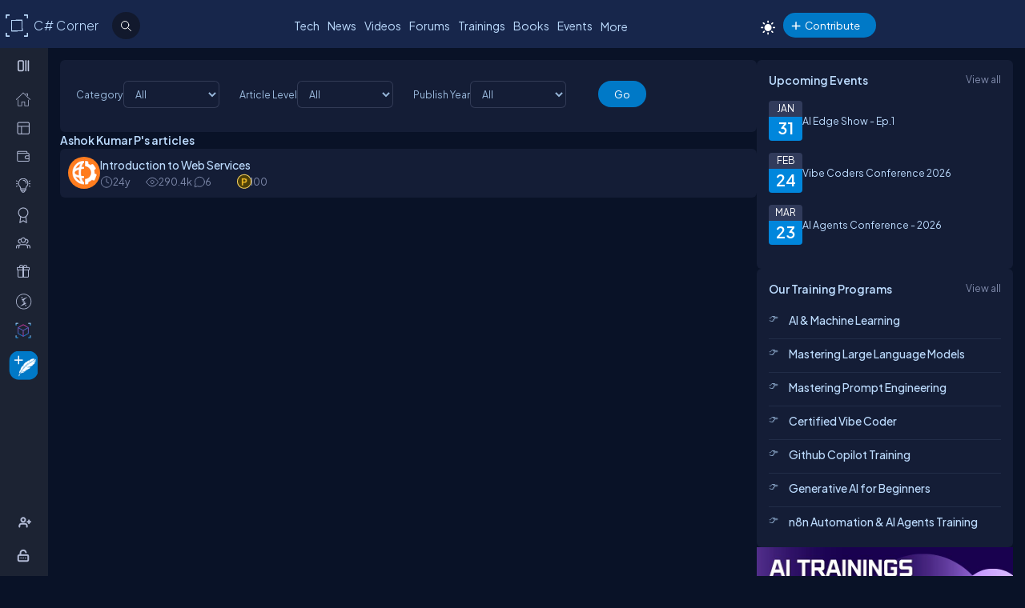

--- FILE ---
content_type: text/html; charset=utf-8
request_url: https://www.c-sharpcorner.com/members/ashok-kumar-p/articles
body_size: 34016
content:
<!DOCTYPE html> <html lang="en"> <head><title>Articles by Ashok Kumar P
</title><meta charset="UTF-8" /><link rel="icon" href="/images/layout/favicon-icon-dark.png" /><meta name="viewport" content="width=device-width, initial-scale=1.0, minimum-scale=0.5, maximum-scale=3.0" /><style type='text/css'>html[data-theme="light"],html[data-theme="light"] body{background:#f5f7fa !important}:root{--mainConainerWidthLg:1180px;--mainConainerWidthL:980px;--mainConainerWidthMd:920px;--mainConainerWidthSM:768px;--mainConainerWidthXS:94%;--BodyContainerWidth:100%;--mainLeftNavWidth:160px;--AsideRightBarWidth:30%;--headingSize:1.2rem;--FontSize:.875rem;--FontSize16:1rem;--FontSize18:1.125rem;--headingBold:600;--bdrRadius:6px;--sitefont:"Plus Jakarta Sans",sans-serif;--collunmGap:20px;--outermargin:20px;--innerpadding:15px}html[data-theme="dark"]{--bodyBg:#091227;--boxbg:#141d36;--boxlightbg:#2a3554;--AIinputBg:#a4bcd9;--headerBg:#17264b;--mainLeftNavBg:rgb(32 38 54 / 90%);--searchBg:#12192d;--lightTxtColor:#12192d;--fontColor:#9ab9dc;--navLinkColor:#b2bbd6;--headingColor:#bcdbfe;--texthightlight:#bcdbfe;--borderColor:#666;--dropdownBg:#101830;--dropdownHoverBg:#08112c;--iconColor:#7f8aab;--mainBlue:#0086dc;--mainGreen:#2de735;--mainRed:#f14035;--mainOrange:#f60;--mainGray:#dcdcdc;--textColor:#fff;--textBottom:#ffffffcc;--textColor2:#9daad2;--textlighter:#7f8aab;--bdrColor:#555f7d75;--popupOverlayBg:rgba(0,0,0,0.8);--popupBg:#1e293b;--textBtn:#bcdbfe;--textBtnHover:#30a4ff;--textHover:#30a4ff;--btnHover:#bcdbfe;--featuredFeedbg:linear-gradient(178deg,#2a3b70 0,#1a2a57 50%,#101d41 100%);--featuredFeedBdrColor:#0a3d62;--errorColor:#ff3b00;--editorBoxBdrColor:#5b6274;--comtBoxBg:#12192d;--leaderboardlistbg:#262d40}html[data-theme="light"]{--bodyBg:#f5f7fa;--boxbg:#fff;--boxlightbg:#e3edff;--AIinputBg:#e8ecf5;--headerBg:#17264b;--mainLeftNavBg:#202636;--lightTxtColor:#fff;--searchBg:#12192d;--fontColor:#202636;--navLinkColor:#fff;--headingColor:#010101;--texthightlight:#666;--borderColor:#6666662e;--bdrColor:#555f7d30;--dropdownBg:#fff;--dropdownHoverBg:#f8f8f8;--popupBg:#f8f8f8;--featuredFeedbg:linear-gradient(178deg,#fcfdff 0,#fff 50%,#f1f4fd 100%);--iconColor:#6b7280;--mainBlue:#007bff;--mainGreen:#22c55e;--mainRed:#ef4444;--mainOrange:#f97316;--mainGray:#d1d5db;--textColor:#fff;--textBottom:#6b7280;--textColor2:#4b5563;--textlighter:#9ca3af;--popupOverlayBg:rgba(0,0,0,0.5);--textBtn:#010101;--textBtnHover:#30a4ff;--textHover:#30a4ff;--btnHover:#93c5fd;--featuredFeedBdrColor:#dbeafe;--errorColor:#dc2626;--editorBoxBdrColor:#e5e7eb;--comtBoxBg:#f9fafb;--leaderboardlistbg:#f3f4f6}.light-mode .main-navbar-list .navbar-item .nav-link{color:#dcdcdc}.light-mode .logo a,.light-mode .logo a:hover,.light-mode .logo a:focus{color:#bcdbfe !important}#ezoic-pub-ad-placeholder-101 .ezoic-ad{margin-top:0 !important}.left-navbar-wrap::-webkit-scrollbar,.scrollbar::-webkit-scrollbar{width:8px}.left-navbar-wrap::-webkit-scrollbar-track,.scrollbar::-webkit-scrollbar-track{background:rgba(0,0,0,0.1);border-radius:0}.left-navbar-wrap::-webkit-scrollbar-thumb,.scrollbar::-webkit-scrollbar-thumb,.left-navbar-wrap::-webkit-scrollbar-thumb:active,.scrollbar::-webkit-scrollbar-thumb:active{background:rgb(127 138 171 / 0);border-radius:5px}.left-navbar-wrap::-webkit-scrollbar-thumb:hover,.scrollbar::-webkit-scrollbar-thumb:hover{background:#7f8aab;border-radius:5px}body::-webkit-scrollbar{width:8px}button{cursor:pointer}body::-webkit-scrollbar-track{background:rgba(0,0,0,0.1);border-radius:0}body::-webkit-scrollbar-thumb,body::-webkit-scrollbar-thumb:active{background:#7f8aab;border-radius:5px}body::-webkit-scrollbar-thumb:hover{background:#7f8aab;border-radius:5px}.right_content{margin-left:55px}#dvComments .dropdown-item a{border-bottom:0}#dvComments .notificationDate{padding:5px 10px}ul#dvComments li{position:relative}.scrollbar-with-visible-bar::-webkit-scrollbar{width:8px}.scrollbar-with-visible-bar::-webkit-scrollbar-track{background:rgba(0,0,0,0.1);border-radius:0}.scrollbar-with-visible-bar::-webkit-scrollbar-thumb{background:rgba(127,138,171,0.7);border-radius:5px}.scrollbar-with-visible-bar::-webkit-scrollbar-thumb:active{background:rgba(127,138,171,0.9)}.no-bg{background:none !important}.no-bdr{border:0 !important}.p-0{padding:0 !important}.pt-10{padding-top:10px !important}.pt-15{padding-top:15px !important}.pt-20{padding-top:20px !important}.pb-10{padding-bottom:10px !important}.pb-15{padding-bottom:15px !important}.pb-20{padding-bottom:20px !important}.ml-auto{margin-left:auto !important}.mr-auto{margin-right:auto !important}.m-0{margin:0 !important}.mt-10{margin-top:10px !important}.mt-15{margin-top:15px !important}.mt-20{margin-top:20px !important}.mb-10{margin-bottom:10px !important}.mb-15{margin-bottom:15px !important}.mb-20{margin-bottom:20px !important}.ml-10{margin-left:10px !important}.ml-5{margin-left:5px !important}.mr-5{margin-right:5px !important}.mr-10{margin-right:10px !important}.d-flex{display:flex !important}.justify-between{justify-content:space-between !important}.align-items,.align-items-center{align-items:center !important}.flex-direction-row{flex-direction:row !important}.flex-direction-column{flex-direction:column !important}.d-block{display:block !important}.d-none{display:none !important}.d-inline-block{display:inline-block !important}.gap-10{gap:10px !important}.gap-15{gap:15px !important}.gap-20{gap:20px !important}*,ul{margin:0;padding:0}ul{list-style:none}.main-header ul,.main-left-navbar ul{list-style:none}.text-center{text-align:center}.text-right,.text-end{text-align:end}*,*:after,*:before{-webkit-box-sizing:border-box;-moz-box-sizing:border-box;box-sizing:border-box;font-family:var(--sitefont)}a{text-decoration:none;color:var(--textBtn);cursor:pointer}a:hover:not([class*=btn]),a:focus:not(a.btn){color:var(--textHover)}.btn-text-color{color:var(--iconColor)}.text-btn{color:var(--textBtn)}.btn-text-color:hover,.btn-text-color:focus,.text-btn:hover,.text-btn:focus{color:var(--btnHover)}.text-highlight{color:var(--texthightlight)}.text-highlight:hover{color:var(--textHover)}.btn{background-color:#0086dc;color:#fff;padding:8px 20px;border:0;border-radius:40px;cursor:pointer;text-align:center;text-decoration:none;display:inline-block;transition:background-color .3s}.primary-btn{background-color:#007bff}.primary-btn:hover{background-color:#0056b3}.warning-btn{background-color:#f60}.warning-btn:hover{background-color:#d5660a}.secondary-btn{background-color:#6c757d}.reset-btn{background:#8693b8;border:solid var(--bdrColor) 1px}.reset-btn:hover,.reset-btn:focus{background:#6e7896}.secondary-btn:hover{background-color:#495057}.success-btn{background-color:#28a745}.success-btn:hover{background-color:#218838}.danger-btn{background-color:#dc3545}.danger-btn:hover{background-color:#c82333}.btn[disabled="disabled"]{opacity:.6;cursor:not-allowed}html,body{height:100%}body{font-size:var(--FontSize);font-family:var(--sitefont);font-weight:400;line-height:1.5;font-kerning:normal;text-rendering:optimizeSpeed;background-color:#091227;color:var(--fontColor)}img{max-width:100%}.img-circle{border-radius:50%}.user-photo-48{min-width:48px;min-height:48px;max-width:48px;max-height:48px;border-radius:50%}.user-photo-40{min-width:40px;max-height:40px;max-width:40px;max-height:40px;border-radius:50%}.user-photo-30{min-width:30px;min-height:30px;max-width:30px;max-height:30px;border-radius:50%}.inner-row{display:flex;flex-direction:row;align-items:start}.inner-row::after{content:"";clear:both;display:table}[class*=col-]{position:relative;min-height:1px}.row{display:flex;flex-direction:row;gap:15px}.col-1{flex-basis:8.33%}.col-2{flex-basis:16.66%}.col-3{flex-basis:25%}.col-4{flex-basis:33.33%}.col-5{flex-basis:41.66%}.col-6{flex-basis:50%}.col-7{flex-basis:58.33%}.col-8{flex-basis:66.66%}.col-9{flex-basis:75%}.col-10{flex-basis:83.33%}.col-11{flex-basis:91.66%}.col-12{flex-basis:100%}.clearfix{clear:both}@media(max-width:1023px){htmt,body{min-width:375px}[class*=col-]{flex-basis:100%}}.form-row{display:flex;flex-direction:row;align-items:self-start;gap:15px}.form-group{width:100%;display:flex;flex-direction:column}button{padding:5px 15px;border:0;outline:0;color:#fff}button:focus,.input-control:focus{outline:0}.input-control:autofill,.input-control:-webkit-autofill{-webkit-box-shadow:0 0 0 30px var(--inputBg) inset;color:white !important}.input-control{width:100%;min-height:40px;border:1px solid #636f92;color:var(--fontColor);border-radius:var(--bdrRadius);padding:5px 15px;background-color:var(--inputBg)}input[type='radio']{-moz-appearance:none;appearance:none;display:inline-block;width:10px;height:10px;background-clip:content-box;border:1px solid var(--textlighter);background-color:transparent;border-radius:50%;margin-right:5px}input[type='radio']:checked{background-color:#0086dc !important}.custom-checkbox{display:flex;flex-flow:row;gap:10px}input[type='checkbox']{display:inline-block;width:16px;height:16px;background-clip:content-box;border:1px solid var(--textlighter);background-color:transparent;margin-top:2px;accent-color:#0075ff}input[type='checkbox']:not(:checked){-moz-appearance:none;appearance:none}.toggle-icon{margin-bottom:15px}.toggle-icon input[type=checkbox]{height:0;width:0;visibility:hidden}.toggle-icon label{cursor:pointer;width:52px;height:24px;border:1px solid #999;border-radius:100px;position:relative;color:transparent;zoom:.8;display:inline-block;margin-right:10px;top:5px}.toggle-icon label:after{content:'';position:absolute;top:2px;left:4px;width:18px;height:18px;background:#999;border-radius:90px;transition:.3s}.toggle-icon input:checked+label{border:1px solid #0cd455;background:#0cd455}.toggle-icon input:checked+label:after{left:calc(100% - 4px);transform:translateX(-100%);z-index:5;background:#fff}.toggle-icon label:active:after{width:48px}.error{color:var(--errorColor)}.dropdown{position:relative;display:inline-block;border:1px solid #343e57;border-radius:4px;padding:3px;margin-left:auto}.view-all{position:relative;display:inline-block;border:1px solid #343e57;border-radius:4px;padding:3px;margin-left:auto}.dropdown .dropdown-list{list-style:none;margin:0;padding:0;display:none;position:absolute;top:30px;right:0;z-index:99;background-color:var(--dropdownBg);min-width:120px;border:1px solid var(--bdrColor);border-radius:var(--bdrRadius);overflow:hidden;max-width:380px;overflow-wrap:anywhere}.dropdown::before{content:'';display:none;width:0;height:0;border-left:10px solid transparent;border-right:10px solid transparent;border-bottom:10px solid var(--bdrColor);position:absolute;top:25px;right:10px}.dropdown:hover::before{display:block}.dropdown .dropdown-item a{padding:5px 10px;border-bottom:1px solid var(--bdrColor);display:block}.dropdown li:last-child{border-bottom:0}.dropdown .dropdown-item a{text-decoration:none}.dropdown:hover .dropdown-list{display:block}.dropdown .dropdown-list>li:hover{background-color:var(--dropdownHoverBg)}.btn-filter{padding:2px 6px;color:var(--fontColor) !important;cursor:pointer;position:relative;top:-2px}.animated-sitelogo{display:inline-block;font-size:1.6rem;width:fit-content;height:40px;position:relative;top:10px;left:40px;white-space:nowrap;font-weight:300;line-height:40px}.logo a:hover{color:#bcdbfe !important}.top-header-right-controls{display:flex;flex-direction:row;align-items:center;gap:5px;min-width:320px;justify-content:end}.btn-theme-changer{display:inline-block;position:relative;top:5px}.more-links .btn-more-items{color:var(--textBtn);background:transparent;margin-top:-3px}.main-navbar-list .navbar-item .nav-link{font-size:14px;min-height:24px;color:#bcdbfe}.logo a,.logo a:hover,.logo a:focus{color:#bcdbfe !important}.auth-ctr-wrap{display:flex;gap:12px;position:relative;top:6px}.top-mobile-menu{display:none;position:absolute;top:20px;right:20px;cursor:pointer;border-radius:20px}.top-mobile-menu:focus{background-color:#101830}.more-dots-icon{background-position-y:-114px !important;background-position-x:-27px !important;margin-right:0;margin-top:3px}.customDropDown{margin-right:10px}.customDropDown select{background:var(--boxbg);border:1px solid var(--bdrColor);color:var(--fontColor);padding:7px 10px;font-size:var(--FontSize);border-radius:var(--bdrRadius);min-width:120px}#txtFiltereSearchBox::placeholder{color:var(--fontColor)}#txtFiltereSearchBox:focus,.customDropDown select:focus{border-color:#bcdbfe}.loadmore-link{cursor:pointer;max-width:120px;margin:20px auto;text-align:center;display:block;padding:5px 20px;border:1px solid var(--texthightlight);border-radius:20px;color:var(--texthightlight)}.loadmore-link:hover{color:var(--bodyBg);background:var(--texthightlight)}.online{position:relative}.online .user-active-dots{content:'';display:block;width:8px;height:8px;background-color:#2de735;position:absolute;right:2px;bottom:2px;border-radius:50%;outline:2px solid #fff}.btn-article-tag,.btn-blog-tag,.btn-news-tag,.btn-forums-tag,.btn-video-tag,.btn-status-tag{border-radius:30px;padding:2px 10px;font-size:12px !important;outline:1px solid !important;margin-left:auto}.btn-article-tag:hover,.btn-blog-tag:hover,.btn-news-tag:hover,.btn-forums-tag:hover,.btn-video-tag:hover{outline-offset:1px}.top-header-right-controls .notifications.dropdown>a>svg{width:18px !important;height:18px !important}.top-header-right-controls .notifications.dropdown>a>svg.bi.bi-chat-left-dots{top:1.2px;max-height:16px;position:relative}.top-header-right-controls .icon-notification{background-position-y:-20px;background-size:42px;width:18px;height:18px}.btn-article-tag{color:var(--mainBlue);outline-color:#0086dc;background-color:rgb(0,134,220,10%)}.btn-video-tag{color:#ff4646;outline-color:#ff4646;background-color:rgb(0,134,220,10%)}.feed-video-container,.learn-video-container{position:relative}.post-data-card-wrap .statustext.no-media{display:-webkit-box !important;position:absolute;top:0;-webkit-line-clamp:2;-webkit-box-orient:vertical;overflow:hidden;text-overflow:ellipsis;z-index:0}.feed-video-container:after{content:'';position:absolute;top:0;left:0;right:-6px;bottom:0;margin:auto;z-index:1;background:url(../../../../Images/icon-play.png) 0 2px no-repeat;width:40px;height:40px;opacity:.5;transform:scale(1.6)}.feed-video-container:hover::after{background-position:0 -41px;opacity:.9}.btn-blog-tag{color:#e36c0b;outline-color:#e36c0b;background-color:rgb(227,108,11,10%)}.btn-news-tag{color:#ff7806;outline-color:#ff7806;background-color:rgb(255 252 70 / 10%)}.btn-status-tag{color:var(--mainBlue);outline-color:#ff4646;background-color:rgb(68 93 251 / 10%)}.btn-forums-tag{color:#bcdbfe;outline-color:#bcdbfe;background-color:rgb(188,219,254,10%)}.table-responsive{width:100%;overflow:auto}.table{width:100%;border-collapse:collapse;border-color:#303645;min-width:480px}.table th,.table th a{padding:12px 10px;font-weight:500;text-align:left}html[data-theme="dark"] .table th{background-color:#273c75}.table td{padding:6px 8px;border:1px solid #303645 !important;color:var(--textBottom);background:var(--boxbg)}.table tr:nth-child(odd) td{background:#272d3f}.table-odd-no-bg tr:nth-child(odd) td{background:transparent !important}.table-no-bdr>tr>td,.table-no-bdr>tbody>tr>td{border:0 !important}ul.breadcrumb{padding:10px 16px;list-style:none}ul.breadcrumb li{display:inline}ul.breadcrumb li+li:before{padding:8px 5px;color:#999;content:"/\00a0"}ul.breadcrumb li a{text-decoration:none;opacity:.5}ul.breadcrumb li:hover a{opacity:1}.haveMOD,.haveMVP,.have_both_MVP_MOD{position:relative;display:inline-block}.haveMOD::after,.haveMVP::after,.have_both_MVP_MOD:after{content:"MVP";padding:2px 5px;background:#f60;color:#fff;position:absolute;font-size:10px;border-radius:10px;font-weight:600;bottom:-10px;transform:translate(-50%,0);left:50%;display:block;line-height:16px}.haveMOD::after{content:"MOD";background:#0086dc}.have_both_MVP_MOD:after{content:"MVP MOD";background:linear-gradient(90deg,#f60 48%,#0086dc 48%);min-width:60px;display:grid;text-align:center}ul.user-controls-list li .mbr-rpv-warp{display:flex;justify-content:space-around;width:fit-content;align-items:center;line-height:16px;margin-bottom:15px;gap:18px}.mbr-rpv-warp{display:flex;justify-content:space-around;width:fit-content;align-items:center;line-height:16px;margin-bottom:15px;gap:18px;margin-left:10px}.mbr-rpv-warp .mbr-point,.mbr-rpv-warp .mbr-views,.mbr-rpv-warp .mbr-rank{position:relative;color:#7f8aab !important;font-size:12px !important;display:inline-block}.mbr-rpv-warp .mbr-point::before,.mbr-rpv-warp .mbr-views::before,.mbr-rpv-warp .mbr-rank::before{content:'';display:block;width:6px;height:6px;border-radius:20px;position:absolute;top:5px;left:-10px}.mbr-avatar{opacity:.6}.mbr-rpv-warp .mbr-point::before{background:#94ffbf}.mbr-rpv-warp .mbr-views::before{background:#49deff}.mbr-rpv-warp .mbr-rank::before{background:#f8bb0f}.body-container:not(.full-container){flex-basis:calc(var(--BodyContainerWidth) - var(--AsideRightBarWidth));gap:20px;display:flex;flex-direction:column;max-width:calc(100% - var(--AsideRightBarWidth));width:calc(100% - var(--AsideRightBarWidth))}.body-container{min-height:96vh}.full-container{flex-basis:100%;gap:20px;display:flex;flex-direction:column}.wrap-heading{display:flex;flex-direction:row;justify-content:space-between}.heading{color:var(--headingColor);font-size:var(--FontSize16);font-family:var(--sitefont);margin-bottom:15px;font-weight:600}.popup-heading{color:var(--headingColor)}.btn-view-all{font-size:var(--FontSize);color:var(--textlighter);cursor:pointer}.btn-view-all:hover{color:var(--texthightlight)}.main-container{display:flex;flex-direction:row;gap:var(--collunmGap);height:100%;top:60px;position:relative}.right-container{width:calc(100% - 60px) !important;margin-left:60px !important;padding:var(--innerpadding);color:var(--fontColor);display:flex;gap:10px}.liveshow-wrap{padding-top:10px;overflow-y:auto;width:100%;max-width:1038px}.liveshow-listing{display:flex;flex-direction:row;gap:var(--collunmGap);position:relative}.liveshow-list-items{display:flex;flex-direction:column;gap:5px;text-align:center;max-width:100px;position:relative}.show-img-container{width:60px;height:60px;margin-left:20px;text-align:center}.show-img{border-radius:50%;width:54px;height:54px;outline:2px solid #778099;outline-offset:6px}.show-name{font-size:12px;text-wrap:nowrap;text-overflow:ellipsis;overflow:hidden;height:20px;margin-top:5px;margin-left:20px}.live::after{content:'LIVE';display:inline-block;padding:2px 8px;color:#fff;font-size:8px;position:relative;bottom:12px;left:0;font-weight:bold;background-color:#df2300;border-radius:20px}.live .show-img{outline-color:#df2300}.aside-right{flex-basis:var(--AsideRightBarWidth);display:flex;flex-direction:column;gap:10px;min-width:380px}.wrap,.wrap:empty{background-color:var(--boxbg);border-radius:var(--bdrRadius);padding:var(--innerpadding)}.inner-layout{display:flex;flex-direction:column;gap:10px}.icon-sprite-02{display:inline-block;width:16px;height:18px;background:url(/Images/Layout/icon-sprite-02.svg) no-repeat;background-position-x:left;position:relative}.icon-reply-answer{background-position-y:-20px;background-position-x:-30px;width:24px;height:24px}.post-right-ctrls{position:absolute;top:-2px;right:0}.icon-featured{border:solid #ffa200 1.5px;padding:6px 3px 4px;border-radius:5px}.no-change{width:20px;height:1px;background:var(--mainGreen);margin-top:8px}.icon-location{background-position-y:-52px}.icon-up{width:16px;height:16px;background-position:0 5px}.icon-down{width:16px;height:16px;background-position:-26px 5px}.icon-filter{width:20px;height:20px;background-image:url('data:image/svg+xml;utf8,<svg xmlns="http://www.w3.org/2000/svg" width="16" height="16" fill="%23BCDBFE" class="bi bi-filter" viewBox="0 0 16 16"><path d="M6 10.5a.5.5 0 0 1 .5-.5h3a.5.5 0 0 1 0 1h-3a.5.5 0 0 1-.5-.5m-2-3a.5.5 0 0 1 .5-.5h7a.5.5 0 0 1 0 1h-7a.5.5 0 0 1-.5-.5m-2-3a.5.5 0 0 1 .5-.5h11a.5.5 0 0 1 0 1h-11a.5.5 0 0 1-.5-.5"/></svg>');background-repeat:no-repeat;background-size:contain;background-position-y:5px}.dropdown .icon-filter{background-position-y:5px !important}.icon-time{background-position-y:-70px;background-position-x:-34px}.icon-views{background-position-y:-72px;background-position-x:-1px}.icon-comnts{background-position-y:-48px;background-position-x:-31px}.icon-share{background-position-y:-122px;background-position-x:0}.icon-token{background-position-y:-50px;background-position-x:-62px;*/width:20px}.post-list-main{display:flex;flex-direction:column;gap:10px}.post-data-listing-wrap{display:flex;flex-direction:row;gap:10px;width:100%;position:relative;background:var(--boxbg);padding:10px;border-radius:var(--bdrRadius);overflow:hidden}.post-data-listing{display:flex;flex-direction:column;gap:10px;position:relative;width:100%}.post-list-main .user-details,.post-list-main .list-items{width:100%}.total-reply-wrap{background:var(--boxlightbg);color:var(--texthightlight);text-align:center;padding:5px;min-width:78px;margin-top:-10px;margin-left:-10px;margin-bottom:-10px;margin-right:15px;display:flex;flex-direction:column;align-items:center;justify-content:center}.reply-count{font-size:24px;margin-bottom:5px}.total-reply-wrap span{opacity:.6}.catagory-img-wrap{margin-right:15px}.catagory-img-wrap,.catagory-img{min-width:48px;min-height:48px;width:48px;height:48px;border-radius:50%}.catagory-img:empty{background:#12192d}.post-title{color:var(--texthightlight);font-size:14px;font-weight:500;margin-bottom:0;margin-right:40px}a .post-title:hover{color:var(--textHover)}.post-data-listing .video-thumbnail{width:fit-content;max-height:620px}.tech-tags-list{display:flex;gap:10px;flex-wrap:wrap}.tags-link{background:rgba(245,246,250,0.10);padding:5px 10px;text-transform:capitalize;color:var(--fontColor);border-radius:30px;border:1px solid var(--bdrColor)}.tags-link:hover,.tags-link:focus{background:#bcdbfe;color:var(--bodyBg) !important}.sm-user-details{display:flex;flex-direction:row;gap:10px;align-items:center}.post-list-main .sm-user-details{min-width:25%}.post-data-listing-wrap .author-listing-wrap{min-width:25%}.sm-img-circle{width:24px;height:24px;min-width:24px;min-height:24px;border-radius:30px;border:2px solid #e1e1e1}.list-foot-action-ctrl .user-name{font-weight:normal;min-width:80px}.list-foot-action-ctrl{display:flex;flex-flow:row wrap;gap:40px;align-items:center}.action-item{display:flex;align-items:center;gap:5px}.post-list-main .action-item:not([class*="-tag"]){min-width:7%}.post-time,.post-views,.post-comments,.tokens,span.user-action-count{color:var(--iconColor)}.slider-container{max-width:420px;position:relative;min-height:200px;overflow:hidden}.slider{height:100%;border-radius:20px;overflow:hidden;position:relative}.slides{display:flex;overflow-x:scroll;position:relative;scroll-behavior:smooth;scroll-snap-type:x mandatory;overflow:hidden}.slide{display:flex;justify-content:center;align-items:center;flex-shrink:0;width:100%;height:auto;margin-right:0;box-sizing:border-box;transform-origin:center center;scroll-snap-align:center}.slider__nav{text-align:center;margin:auto}.slider__navlink{display:inline-block;height:8px;width:8px;border-radius:50%;background-color:var(--bdrColor);margin:0 5px 0 5px}.slider__navlink:hover,.slider__navlink.active{background-color:var(--mainOrange)}.member-card-md{width:100%;color:var(--fontColor);margin:0 auto 10px;padding-left:5px}.member-info-wrap{display:flex;flex-direction:row;align-items:center;gap:20px;min-height:100px;margin-top:-4px}.member-photo{width:80px;height:80px;border-radius:50%;outline:3px solid #fff;position:relative}.member-photo .img-circle{width:80px;height:80px;max-width:80px;max-height:80px}.member-info{display:flex;flex-direction:column;gap:5px}.member-name{font-weight:500;text-transform:capitalize;line-height:25px}.member-skills{color:var(--fontColor);text-transform:capitalize;display:-webkit-box;-webkit-box-orient:vertical;-webkit-line-clamp:2;overflow:hidden;text-overflow:ellipsis;word-break:break-word}.state-name{text-transform:capitalize}.member-location{color:var(--iconColor);display:flex;flex-direction:row;align-items:center;gap:5px;text-transform:capitalize}.member-card-md-icons{display:flex;gap:15px;width:100%;margin-top:10px;justify-content:space-around;text-align:center}.rank-widget-md-icon{display:inline-block;width:40px;height:40px;background:url(/Images/Layout/rank-widget-md.svg) no-repeat;background-position-y:0}.md-icon-rank{background-position-x:-4px}.md-icon-read{background-position-x:-52px}.md-icon-rept{background-position:-102px 2px}.md-icon-avatar{background-position-x:-145px}.mbr-read-md,.mbr-views-md,.mbr-rank-md,.mbr-rept-md{position:relative;display:flex;flex-direction:column;text-align:center}.md-icon-avatar:after{content:'Avatar';display:block;color:#a6a8b4;position:relative;top:45px;left:2px;font-style:normal !important}.member-card-md-icons span{display:inline-block;font-weight:500;text-align:center;margin-top:5px}.mbr-rank-md{color:#f8bb0f}.mbr-read-md{color:#49deff}.mbr-rept-md{color:#94ffbf}.mbr-read-md,.mbr-rept-md,.mbr-rank-md,medal,.mbr-avatar:after{font-size:.8rem}.listing{display:flex;flex-direction:row;width:100%;justify-content:space-between;align-items:center}.list-items{display:flex;flex-direction:row;justify-content:space-between;gap:15px}.listing:not(:last-child) .list-items{margin-bottom:15px}.list-img{width:48px;height:48px}.list-img .img-circle{border:2px solid var(--borderColor)}.user-name{font-weight:500;text-transform:capitalize}.user-location{display:flex;flex-direction:row;align-items:center;gap:5px;margin-top:10px}.user-states{display:flex;align-items:center}.rank-points-up,.rank-points-down{margin-left:20px;min-width:30px;text-align:end}.rank-points-up{color:var(--mainGreen)}.rank-points-down{color:var(--mainRed)}.latest-video-listing>li{display:flex;flex-direction:row;gap:20px;align-items:start}.latest-video-listing>li:not(:first-child){padding-top:10px}.video-rightside{display:flex;flex-direction:column;gap:2px;flex-grow:1}.video-container,.video-container img{max-width:132px;height:auto;position:relative}.video-title{color:var(--fontColor);font-weight:500;font-size:var(--FontSize14)}.video-post-by{color:var(--textBtn)}.video-post-by:hover,.video-title:hover{color:var(--textBtnHover)}.video-container::after{content:'';position:absolute;top:0;left:0;right:-6px;bottom:0;margin:auto;z-index:2;background:url(../../../../Images/icon-play.png) 0 2px no-repeat;width:40px;height:40px;opacity:.5;transform:scale(.6)}.video-container:hover::after{background-position:0 -41px;opacity:.9}.leaderboard-list{counter-reset:Leaderboard-counter}.leaderboard-list .listing{background-color:var(--leaderboardlistbg);padding:5px 10px;border-radius:6px;margin-bottom:10px;overflow:hidden}.leaderboard-list .listing:last-child{margin-bottom:0}.leaderboard-list .listing:hover{background-color:#454d63}.leaderboard-list .list-items{align-items:center;margin-bottom:0 !important;position:relative;padding-left:50px}.leaderboard-list .list-items:before{counter-increment:Leaderboard-counter;content:counter(Leaderboard-counter);display:block;color:transparent;font-style:normal !important;font-weight:600;-webkit-text-stroke:1px #bcdbfead;font-size:28px;background-color:#373f54;position:absolute;min-height:60px;width:40px;left:-10px;top:-5px;bottom:-10px;text-align:center;padding-top:5px}.list-img .img-circle{height:44px;width:44px}.trending-up-section ul.trending-up-list li{margin-bottom:15px;position:relative;padding-left:30px}.trending-up-section ul.trending-up-list li a{color:var(--texthightlight)}.trending-up-section ul.trending-up-list li a:hover{color:var(--textHover)}.trending-up-section ul.trending-up-list li:last-child{margin-bottom:7px}.trending-up-section ul.trending-up-list li:before{content:'';display:inline-block;background:url(../../../../Images/Layout/icon-fire.png) center no-repeat;background-position-y:-5px;width:16px;height:24px;position:absolute;left:0}.trending-up-section ul.trending-up-list li:nth-child(n+4):before{background-position-y:-41px}.trending-up-section ul.trending-up-list li:nth-child(n+7):before{background-position-y:-81px}.cke_top{background:var(--mainLeftNavBg) !important;border-bottom:0 !important}.cke_button_icon{filter:invert(1) brightness(2) !important}.cke_bottom{background:var(--mainLeftNavBg) !important;border-top:0 !important}a.cke_path_item,span.cke_path_empty{color:#fff !important}a.cke_button_off:hover,a.cke_button_off:focus,a.cke_button_off:active{background:unset !important}a.cke_path_item:hover,a.cke_path_item:focus,a.cke_path_item:active{background-color:unset !important}.cke_chrome{border-color:var(--editorBoxBdrColor) !important}#PostQuestionPopup .cke_chrome{border:0 !important}a.cke_button_on{background:unset !important}.w-100{width:100% !important}.active-filter::after{content:"";display:block;width:100%;height:3px;background-color:var(--fontColor);border-radius:2px;position:relative;bottom:-4px;border-top-left-radius:5px;border-top-right-radius:5px}#PagingRow{text-align:center}.pagination{display:flex;flex-direction:row;flex-wrap:wrap;justify-content:center;margin-top:15px;margin-bottom:15px}.pagination li>a{color:var(--fontColor);padding:8px 16px;border:1px solid var(--bdrColor);font-size:14px}.pagination a.active{color:var(--fontColor);background-color:#0086dc}.pagination a:hover:not(.active){background-color:#0086dc}.marginTop{text-align:center}.verified-icon{height:19px;margin-bottom:-3px;margin-left:5px}.author-rpv-wrapper{display:flex;justify-content:start;margin-top:10px}.spanrank{border:1px solid #f8bb0f;border-radius:100%;height:5px;width:5px;background:#f8bb0f}.spantotalviews{border:1px solid #49deff;border-radius:100%;height:5px;width:5px;background:#49deff}.spantotalread{border:1px solid #49deff;border-radius:100%;height:5px;width:5px;background:#49deff}.spanreputation{border:1px solid #9fffbf;border-radius:100%;height:5px;width:5px;background:#9fffbf}.spanmvp{border:1px solid #b476f9;border-radius:100%;height:5px;width:5px;background:#b476f9}.spanmicrosoftmvp{border:1px solid #443456;border-radius:100%;height:5px;width:5px;background:#443456;margin-top:8px}.verified-icon{margin-left:5px;outline-color:#0086dc;border-radius:30px;padding:0 5px;font-size:12px !important;outline:1px solid #fbb03b;background-color:#fbd560;color:var(--bodyBg);font-weight:600;cursor:pointer}.verified-icon:hover{color:var(--bodyBg) !important;outline:1px solid #fbb03b !important}.video-thumbnail{border-radius:var(--bdrRadius);position:relative}.active-header-menu{border-bottom:2px solid var(--bdrColor)}i.top-author-icon svg{max-width:30px;max-height:30px;margin-bottom:6px}.top-author span{color:#f60}.auth-ctr-wrap ul li{padding:10px;border-bottom:1px solid var(--bdrColor)}.slider-container{position:relative;overflow:hidden;width:100%;max-width:1000px}#ulVideoList_top10{display:flex;transition:transform .3s ease;padding:0;margin:0;list-style:none;flex-direction:row;flex-wrap:nowrap}#ulVideoList_top10 li{flex:0 0 auto;margin:0}.slider-button{position:absolute;top:50%;background-color:#fff;border:1px solid #ddd;border-radius:50%;cursor:pointer;z-index:1;font-size:18px;padding:10px}.slider-button.left{left:0}.slider-button.right{right:0}.popup-window::before,.popup-wd-mid::before{content:"";position:absolute;top:0;left:0;height:4px;width:100%;background:linear-gradient(to right,#ec4899,#8b5cf6);border-top-left-radius:12px;border-top-right-radius:12px}@media(min-width:1281px){.left-inner-header{max-width:300px !important}.openClose .logo,.logo{max-width:110px}.left-inner-header{position:relative;min-height:38px}div.global-searchbox{min-width:30px;position:absolute;left:154px;top:7px;z-index:2}.main-header .input-global-serach{max-width:15px !important;padding-left:15px;background-position:0 4px;transition:all ease .3s}.input-global-serach:focus{padding-left:20px;max-width:100% !important;min-width:220px;transition:all ease .3s}.main-navbar-list{justify-content:center;padding-left:30px}}@media(min-width:1023px) and (max-width:1280px){.post-right-ctrls{top:2px}.btn-filter-ctrl{top:-4px !important}}@media(min-width:1023px){.top-main-navbar{position:relative;top:4px}}@media(max-width:991.98px){.openClose .body-container,.body-container{width:100% !important}.user-controls-list li{position:relative}.user-controls-card>ul{align-items:start !important}.auth-ctr-wrap,.btn-theme-changer{top:3px}.right-inner-header{padding-left:90px !important}}@media(min-width:1023px) and (max-width:1280px){header.main-header{padding-top:15px}div.global-searchbox{min-width:30px;position:absolute;left:140px;top:15px}.main-navbar-list{justify-content:center;padding-left:30px}.body-container:not(.full-container){flex-basis:calc(var(--BodyContainerWidth) - 310px);max-width:calc(100% - 320px)}.aside-right{flex-basis:320px;min-width:320px}}.icon-token{width:20px}.csharp-bot{height:calc(100% - 140px);position:fixed;bottom:60px;right:20px;max-height:500px;min-width:333px}.user-name-profile{font-weight:600;text-transform:capitalize;font-size:16px}.login-ctrl .nav-svg-icon svg path{stroke-width:.5}.filter-wrap{align-items:center}input.NewInputText{color:var(--fontColor)}ul#OurTrainingPrograms li{padding-left:25px}ul#OurTrainingPrograms li::before{content:"\01F449 ";position:absolute;left:0}.suggestions-question::before{content:"";position:absolute;left:0}.suggestions-list{position:relative}.suggestions-question{padding-left:25px}.main-header{background-color:var(--headerBg);padding:10px;height:60px;width:100%;position:fixed;top:0;z-index:999}.inner-header{display:flex;flex-direction:row;align-items:center;justify-content:start;gap:16px;width:100%}.main-navbar-list{display:flex;flex-direction:row;gap:10px}.main-navbar-list .navbar-item .nav-link{padding:5px;font-weight:400}.main-navbar-list .navbar-item .dropdown,.top-header-right-controls .dropdown{padding:inherit;border:0}.left-inner-header,.right-inner-header{display:flex;flex-direction:row;align-items:center;justify-content:start;gap:16px}.left-inner-header{max-width:410px}.right-inner-header{width:100%}.logo{width:var(--mainLeftNavWidth);padding:5px;padding-left:8px}.app-logo{width:100%;max-width:100px}.global-searchbox{background:var(--searchBg);color:#eff1f5;padding:2px 10px;border-radius:30px;min-width:270px;position:relative;top:2px}.input-global-serach{background-color:transparent;background:url(/Images/Layout/nav-icon-sprite.svg) no-repeat;background-position:4px 4px;height:30px;outline:0;border:0;color:#fff;padding-left:30px;width:100%}.input-global-serach::placeholder,.input-global-serach::-moz-placeholder{color:#FFFFFF80}.search-button{height:30px;width:30px;position:absolute;left:0;opacity:0;cursor:pointer;border-radius:20px}.more-links:hover .dropdown-list{top:25px}.more-links:hover .dropdown:hover:before{top:20px}.top-main-navbar{width:100%}.btn-add-post{background:#0079c7;color:#fff;padding:7px 20px 7px 10px;border-radius:50px;position:relative;top:1px}.theme-changer{width:28px;height:28px}.get-noti-dot{background:var(--mainRed);position:absolute;top:-1px;right:6px;width:8px;height:8px;display:block;border-radius:10px;z-index:1}.notifications-button{color:#b2bbd6;border:0;cursor:pointer}.notifications .dropdown-list ul{min-width:420px !important;max-height:400px;overflow:auto}div.notification-container{min-width:420px !important}.view-all-notification{background-color:var(--mainBlue);display:flex;justify-content:center;padding:10px;width:100%;color:var(--textColor)}.view-all-notification:hover{background-color:#0056b3}.icon-admin-notification{position:relative;display:inline-block;width:20px;height:20px;float:left;top:7px;left:10px;margin-right:19px}.icon-articles{background-image:url('data:image/svg+xml;utf8,<svg xmlns="http://www.w3.org/2000/svg" width="16" height="16" fill="%237f8aab" viewBox="0 0 16 16"><path d="M14.5 3a.5.5 0 0 1 .5.5v9a.5.5 0 0 1-.5.5h-13a.5.5 0 0 1-.5-.5v-9a.5.5 0 0 1 .5-.5zm-13-1A1.5 1.5 0 0 0 0 3.5v9A1.5 1.5 0 0 0 1.5 14h13a1.5 1.5 0 0 0 1.5-1.5v-9A1.5 1.5 0 0 0 14.5 2z"/><path d="M3 5.5a.5.5 0 0 1 .5-.5h9a.5.5 0 0 1 0 1h-9a.5.5 0 0 1-.5-.5M3 8a.5.5 0 0 1 .5-.5h9a.5.5 0 0 1 0 1h-9A.5.5 0 0 1 3 8m0 2.5a.5.5 0 0 1 .5-.5h6a.5.5 0 0 1 0 1h-6a.5.5 0 0 1-.5-.5"/></svg>');background-size:cover}.icon-articles-content{background-image:url('data:image/svg+xml;utf8,<svg xmlns="http://www.w3.org/2000/svg" width="16" height="16" fill="%237f8aab" viewBox="0 0 16 16"><path d="M14 4.5V14a2 2 0 0 1-2 2H4a2 2 0 0 1-2-2V2a2 2 0 0 1 2-2h5.5zm-3 0A1.5 1.5 0 0 1 9.5 3V1H4a1 1 0 0 0-1 1v12a1 1 0 0 0 1 1h8a1 1 0 0 0 1-1V4.5z"/></svg>');background-size:cover}.icon-news-content{background-image:url('data:image/svg+xml;utf8,<svg xmlns="http://www.w3.org/2000/svg" width="16" height="16" fill="%237f8aab" viewBox="0 0 16 16"><path fill-rule="evenodd" d="M2 2a2 2 0 0 0-2 2v8a2 2 0 0 0 2 2h12a2 2 0 0 0 2-2V4a2 2 0 0 0-2-2zM1 4a1 1 0 0 1 1-1h12a1 1 0 0 1 1 1v8a1 1 0 0 1-1 1H2a1 1 0 0 1-1-1zm7.5.5a.5.5 0 0 0-1 0v7a.5.5 0 0 0 1 0zM2 5.5a.5.5 0 0 1 .5-.5H6a.5.5 0 0 1 0 1H2.5a.5.5 0 0 1-.5-.5m0 2a.5.5 0 0 1 .5-.5H6a.5.5 0 0 1 0 1H2.5a.5.5 0 0 1-.5-.5m0 2a.5.5 0 0 1 .5-.5H6a.5.5 0 0 1 0 1H2.5a.5.5 0 0 1-.5-.5M10.5 5a.5.5 0 0 0-.5.5v3a.5.5 0 0 0 .5.5h3a.5.5 0 0 0 .5-.5v-3a.5.5 0 0 0-.5-.5zM13 8h-2V6h2z"/></svg>');background-size:cover}.icon-download-content{background-image:url('data:image/svg+xml;utf8,<svg xmlns="http://www.w3.org/2000/svg" width="16" height="16" fill="%237f8aab" viewBox="0 0 16 16"><path d="M8.5 6.5a.5.5 0 0 0-1 0v3.793L6.354 9.146a.5.5 0 1 0-.708.708l2 2a.5.5 0 0 0 .708 0l2-2a.5.5 0 0 0-.708-.708L8.5 10.293z"/><path d="M14 14V4.5L9.5 0H4a2 2 0 0 0-2 2v12a2 2 0 0 0 2 2h8a2 2 0 0 0 2-2M9.5 3A1.5 1.5 0 0 0 11 4.5h2V14a1 1 0 0 1-1 1H4a1 1 0 0 1-1-1V2a1 1 0 0 1 1-1h5.5z"/></svg>');background-size:cover}.icon-resource-content{background-image:url('data:image/svg+xml;utf8,<svg xmlns="http://www.w3.org/2000/svg" width="16" height="16" fill="%237f8aab" viewBox="0 0 16 16"><path d="M12.5 9a3.5 3.5 0 1 1 0 7 3.5 3.5 0 0 1 0-7m.354 5.854 1.5-1.5a.5.5 0 0 0-.708-.708l-.646.647V10.5a.5.5 0 0 0-1 0v2.793l-.646-.647a.5.5 0 0 0-.708.708l1.5 1.5a.5.5 0 0 0 .708 0M11 5a3 3 0 1 1-6 0 3 3 0 0 1 6 0M8 7a2 2 0 1 0 0-4 2 2 0 0 0 0 4"/><path d="M8.256 14a4.5 4.5 0 0 1-.229-1.004H3c.001-.246.154-.986.832-1.664C4.484 10.68 5.711 10 8 10q.39 0 .74.025c.226-.341.496-.65.804-.918Q8.844 9.002 8 9c-5 0-6 3-6 4s1 1 1 1z"/></svg>');background-size:cover}.icon-blog-content{background-image:url('data:image/svg+xml;utf8,<svg xmlns="http://www.w3.org/2000/svg" width="15" height="15" fill="%237f8aab" viewBox="0 0 16 16"><path d="M2.678 11.894a1 1 0 0 1 .287.801 11 11 0 0 1-.398 2c1.395-.323 2.247-.697 2.634-.893a1 1 0 0 1 .71-.074A8 8 0 0 0 8 14c3.996 0 7-2.807 7-6s-3.004-6-7-6-7 2.808-7 6c0 1.468.617 2.83 1.678 3.894m-.493 3.905a22 22 0 0 1-.713.129c-.2.032-.352-.176-.273-.362a10 10 0 0 0 .244-.637l.003-.01c.248-.72.45-1.548.524-2.319C.743 11.37 0 9.76 0 8c0-3.866 3.582-7 8-7s8 3.134 8 7-3.582 7-8 7a9 9 0 0 1-2.347-.306c-.52.263-1.639.742-3.468 1.105"/><path d="M7.066 6.76A1.665 1.665 0 0 0 4 7.668a1.667 1.667 0 0 0 2.561 1.406c-.131.389-.375.804-.777 1.22a.417.417 0 0 0 .6.58c1.486-1.54 1.293-3.214.682-4.112zm4 0A1.665 1.665 0 0 0 8 7.668a1.667 1.667 0 0 0 2.561 1.406c-.131.389-.375.804-.777 1.22a.417.417 0 0 0 .6.58c1.486-1.54 1.293-3.214.682-4.112z"/></svg>');background-size:cover}.icon-job-content{background-image:url('data:image/svg+xml;utf8,<svg xmlns="http://www.w3.org/2000/svg" width="16" height="16" fill="%237f8aab" viewBox="0 0 16 16"><path d="M6.5 1A1.5 1.5 0 0 0 5 2.5V3H1.5A1.5 1.5 0 0 0 0 4.5v8A1.5 1.5 0 0 0 1.5 14h13a1.5 1.5 0 0 0 1.5-1.5v-8A1.5 1.5 0 0 0 14.5 3H11v-.5A1.5 1.5 0 0 0 9.5 1zm0 1h3a.5.5 0 0 1 .5.5V3H6v-.5a.5.5 0 0 1 .5-.5m1.886 6.914L15 7.151V12.5a.5.5 0 0 1-.5.5h-13a.5.5 0 0 1-.5-.5V7.15l6.614 1.764a1.5 1.5 0 0 0 .772 0M1.5 4h13a.5.5 0 0 1 .5.5v1.616L8.129 7.948a.5.5 0 0 1-.258 0L1 6.116V4.5a.5.5 0 0 1 .5-.5"/></svg>');background-size:cover}.icon-compny-content{background-image:url('data:image/svg+xml;utf8,<svg xmlns="http://www.w3.org/2000/svg" width="16" height="16" fill="%237f8aab" viewBox="0 0 16 16"><path d="M14.763.075A.5.5 0 0 1 15 .5v15a.5.5 0 0 1-.5.5h-3a.5.5 0 0 1-.5-.5V14h-1v1.5a.5.5 0 0 1-.5.5h-9a.5.5 0 0 1-.5-.5V10a.5.5 0 0 1 .342-.474L6 7.64V4.5a.5.5 0 0 1 .276-.447l8-4a.5.5 0 0 1 .487.022M6 8.694 1 10.36V15h5zM7 15h2v-1.5a.5.5 0 0 1 .5-.5h2a.5.5 0 0 1 .5.5V15h2V1.309l-7 3.5z"/><path d="M2 11h1v1H2zm2 0h1v1H4zm-2 2h1v1H2zm2 0h1v1H4zm4-4h1v1H8zm2 0h1v1h-1zm-2 2h1v1H8zm2 0h1v1h-1zm2-2h1v1h-1zm0 2h1v1h-1zM8 7h1v1H8zm2 0h1v1h-1zm2 0h1v1h-1zM8 5h1v1H8zm2 0h1v1h-1zm2 0h1v1h-1zm0-2h1v1h-1z"/></svg>');background-size:cover}.icon-mvp-content{background-image:url('data:image/svg+xml;utf8,<svg xmlns="http://www.w3.org/2000/svg" width="16" height="16" fill="%237f8aab" viewBox="0 0 16 16"><path d="M9.669.864 8 0 6.331.864l-1.858.282-.842 1.68-1.337 1.32L2.6 6l-.306 1.854 1.337 1.32.842 1.68 1.858.282L8 12l1.669-.864 1.858-.282.842-1.68 1.337-1.32L13.4 6l.306-1.854-1.337-1.32-.842-1.68zm1.196 1.193.684 1.365 1.086 1.072L12.387 6l.248 1.506-1.086 1.072-.684 1.365-1.51.229L8 10.874l-1.355-.702-1.51-.229-.684-1.365-1.086-1.072L3.614 6l-.25-1.506 1.087-1.072.684-1.365 1.51-.229L8 1.126l1.356.702z"/><path d="M4 11.794V16l4-1 4 1v-4.206l-2.018.306L8 13.126 6.018 12.1z"/></svg>');background-size:cover}.icon-event-content{background-image:url('data:image/svg+xml;utf8,<svg xmlns="http://www.w3.org/2000/svg" width="16" height="16" fill="%237f8aab" viewBox="0 0 16 16"><path d="M3.5 0a.5.5 0 0 1 .5.5V1h8V.5a.5.5 0 0 1 1 0V1h1a2 2 0 0 1 2 2v11a2 2 0 0 1-2 2H2a2 2 0 0 1-2-2V3a2 2 0 0 1 2-2h1V.5a.5.5 0 0 1 .5-.5M2 2a1 1 0 0 0-1 1v1h14V3a1 1 0 0 0-1-1zm13 3H1v9a1 1 0 0 0 1 1h12a1 1 0 0 0 1-1z"/><path d="M11 7.5a.5.5 0 0 1 .5-.5h1a.5.5 0 0 1 .5.5v1a.5.5 0 0 1-.5.5h-1a.5.5 0 0 1-.5-.5zm-3 0a.5.5 0 0 1 .5-.5h1a.5.5 0 0 1 .5.5v1a.5.5 0 0 1-.5.5h-1a.5.5 0 0 1-.5-.5zm-2 3a.5.5 0 0 1 .5-.5h1a.5.5 0 0 1 .5.5v1a.5.5 0 0 1-.5.5h-1a.5.5 0 0 1-.5-.5zm-3 0a.5.5 0 0 1 .5-.5h1a.5.5 0 0 1 .5.5v1a.5.5 0 0 1-.5.5h-1a.5.5 0 0 1-.5-.5z"/></svg>');background-size:cover}.icon-event-content{background-image:url('data:image/svg+xml;utf8,<svg xmlns="http://www.w3.org/2000/svg" width="16" height="16" fill="%237f8aab" viewBox="0 0 16 16"><path d="M3.5 0a.5.5 0 0 1 .5.5V1h8V.5a.5.5 0 0 1 1 0V1h1a2 2 0 0 1 2 2v11a2 2 0 0 1-2 2H2a2 2 0 0 1-2-2V3a2 2 0 0 1 2-2h1V.5a.5.5 0 0 1 .5-.5M2 2a1 1 0 0 0-1 1v1h14V3a1 1 0 0 0-1-1zm13 3H1v9a1 1 0 0 0 1 1h12a1 1 0 0 0 1-1z"/><path d="M11 7.5a.5.5 0 0 1 .5-.5h1a.5.5 0 0 1 .5.5v1a.5.5 0 0 1-.5.5h-1a.5.5 0 0 1-.5-.5zm-3 0a.5.5 0 0 1 .5-.5h1a.5.5 0 0 1 .5.5v1a.5.5 0 0 1-.5.5h-1a.5.5 0 0 1-.5-.5zm-2 3a.5.5 0 0 1 .5-.5h1a.5.5 0 0 1 .5.5v1a.5.5 0 0 1-.5.5h-1a.5.5 0 0 1-.5-.5zm-3 0a.5.5 0 0 1 .5-.5h1a.5.5 0 0 1 .5.5v1a.5.5 0 0 1-.5.5h-1a.5.5 0 0 1-.5-.5z"/></svg>');background-size:cover}.icon-story-content{background-image:url('data:image/svg+xml;utf8,<svg xmlns="http://www.w3.org/2000/svg" width="16" height="16" fill="%237f8aab" viewBox="0 0 16 16"><path d="M1.5 0A1.5 1.5 0 0 0 0 1.5V13a1 1 0 0 0 1 1V1.5a.5.5 0 0 1 .5-.5H14a1 1 0 0 0-1-1z"/><path d="M3.5 2A1.5 1.5 0 0 0 2 3.5v11A1.5 1.5 0 0 0 3.5 16h6.086a1.5 1.5 0 0 0 1.06-.44l4.915-4.914A1.5 1.5 0 0 0 16 9.586V3.5A1.5 1.5 0 0 0 14.5 2zM3 3.5a.5.5 0 0 1 .5-.5h11a.5.5 0 0 1 .5.5V9h-4.5A1.5 1.5 0 0 0 9 10.5V15H3.5a.5.5 0 0 1-.5-.5zm7 11.293V10.5a.5.5 0 0 1 .5-.5h4.293z"/></svg>');background-size:cover}.top-header-right-controls .general-notifications .dropdown-item a{border-bottom:0;padding:0 5px 0 0;display:contents}.top-header-right-controls .general-notifications li.dropdown-item{padding:10px;border-bottom:1px solid var(--bdrColor)}#ctl00_mainheader_EditorNotificationContainer .dropdown-list,#ctl00_HeaderHomeNewDesign_EditorNotificationContainer .dropdown-list{min-width:420px !important}#ctl00_mainheader_editorNotifications li.dropdown-item a,#ctl00_HeaderHomeNewDesign_EditorNotificationContainer li.dropdown-item a{border-bottom:0}#ctl00_mainheader_EditorNotificationContainer .dropdown::before{right:0}#ctl00_mainheader_EditorNotificationContainer a:hover{color:var(--textBtnHover)}.notifications.dropdown .notifications.dropdown-list{right:-30px}.notifications.dropdown::before{right:2px !important}.general-notifications.dropdown::before{right:7px !important}.post-btn-wrap.dropdown:hover::before{border-bottom-color:#101830;right:49px;z-index:1}.desktop-hide{display:none}.nav-icon{display:inline-block;width:24px;height:24px;background:url(/Images/Layout/nav-icon-sprite.svg) no-repeat;background-position-y:3px;position:relative;margin-right:5px}.nav-svg-icon{display:inline-block;width:24px;position:relative;margin-right:5px;top:3px}.icon-collapse{background-position:2px -90px}.icon-notification{background-position-y:-26px}.icon-theme-changer{background-position-y:-56px;background-position-x:-1.4px;width:18px}.dark-mode .icon-theme-changer{background-position-y:-56px;background-position-x:-23px}.icon-puls{background-position-y:-363px;width:12px;height:14px}.icon-primium{background-position-y:-119px;background-position-x:-1px}.icon-profile{background-position-y:-145px}.icon-dashboard{background-position-y:-171px}.icon-analytics{background-position-y:-198px;background-position-x:1px}.icon-wallet{background-position-y:-226px}.icon-badges{background-position-y:-250px;background-position-x:1px}.icon-messages{background-position-y:-278px}.icon-networking{background-position-y:-306px}.icon-support-chat{background-position-y:-332px}.icon-logout{background-position:-32px -90px}.main-left-navbar{background-color:var(--mainLeftNavBg);width:100%;max-width:var(--mainLeftNavWidth);min-height:calc(100% - 58px);position:fixed;top:60px;display:flex;flex-direction:column;z-index:998;transition:all .1s cubic-bezier(0.4,0,0.2,1)}@media(min-width:992px){nav.main-left-navbar.position-relative{top:-220px}body:has(.ezmob-footer) nav.main-left-navbar.position-relative{top:-250px !important}body:has(.ezmob-footer) .main-left-navbar{min-height:calc(100% - 160px) !important}.left-navbar-wrap{overflow-x:initial !important;overflow-y:initial !important}}.btn-collapse{align-self:flex-end;margin:10px 0 10px;border-radius:3px;height:24px;z-index:1000 !important;width:fit-content;background:0;padding:0;margin-left:12px;margin-bottom:12px;color:var(--navLinkColor)}.left-navbar-wrap .btn-collapse:not(.desktop-hide){display:flex;align-items:center}.left-navbar-wrap{padding:0 7px 20px;overflow-x:hidden;overflow-y:auto;max-height:calc(100vh - 165px)}.left-navbar-list li{position:relative;transition:all .2s ease-in-out;height:36px}.left-navbar-list .active{background-color:#222d4e;border-radius:6px 0 0 6px}.left-navbar-list li a{color:var(--navLinkColor);font-size:var(--FontSize);display:flex;justify-content:start;align-items:center;padding:6px 12px}.left-navbar-list li svg{color:var(--iconColor) !important}.openClose .main-left-navbar{width:60px}.openClose .right-container{width:calc(100% - 60px);margin-left:60px}.openClose .left-navbar-list li a{width:fit-content}.openClose .btn-collapse{align-self:center}.openClose .left-navbar-list{width:fit-content}.openClose .left-navbar-list>li>a>span,.openClose .left-navbar-list>li>button>span{display:none}.openClose .user-controls-card{max-width:40px;left:8px;bottom:10px}.openClose .user-controls-card ul>li:not(:first-child){display:none}#ctl00_mainleft_loginBtn>span{margin-left:1px}.openClose .user-img-card,.openClose .user-photo{width:40px;height:40px}.has-subNavbar{position:unset !important}.sub-navbar{display:none;padding:15px;transition:all .2s ease-out;position:absolute;left:calc(var(--mainLeftNavWidth) - 7px);top:0;bottom:0;background-color:rgb(38 45 65 / 91%);min-height:calc(100vh - 64px);max-height:calc(100vh - 64px);z-index:2;min-width:0;overflow-x:hidden;overflow-y:auto;border-top-right-radius:6px;border-bottom-right-radius:6px}.openClose .sub-navbar{left:53px}.openClose #ctl00_AuthorDashMainLeftMenu_leftnav .sub-navbar{left:53px}.openClose .login-ctrl{left:7px}.login-ctrl li{margin-bottom:5px}.hovered.has-subNavbar .sub-navbar,.has-subNavbar:hover .sub-navbar,.has-subNavbar:focus .sub-navbar,.has-subNavbar:focus-within .sub-navbar,.sub-navbar:hover{min-width:200px;transition:all .25s ease-in}.hovered.has-subNavbar .sub-navbar,.has-subNavbar:hover .sub-navbar,.has-subNavbar:focus .sub-navbar,.has-subNavbar:focus-within .sub-navbar,.sub-navbar:hover{display:block;min-width:200px;transition:all .25s ease-in}.sub-navbar.Contribute{min-height:min-content}.user-img-card ul li{padding:5px 5px 5px 10px;line-height:24px}ul#ctl00_AuthorDashMainLeftMenu_DashbaordSubMenu{min-width:200px;top:-83px}.openClose #ctl00_mainleft_liGrowth:hover:before,.openClose #ctl00_AuthorDashMainLeftMenu_liGrowth:hover:before,.openClose #ctl00_ContentPlaceLeftBar_mainleft_liGrowth:hover:before{display:none}.openClose #ctl00_mainleft_HyperLinkGrowth,.openClose #ctl00_AuthorDashMainLeftMenu_HyperLinkGrowth,.openClose #ctl00_ContentPlaceLeftBar_mainleft_HyperLinkGrowth{margin-left:-8px}.openClose #ctl00_mainleft_HyperLinkGrowth .post-icon,.openClose #ctl00_AuthorDashMainLeftMenu_HyperLinkGrowth .post-icon,.openClose #ctl00_ContentPlaceLeftBar_mainleft_HyperLinkGrowth .post-icon{width:36px;height:36px}.user-controls-card{position:absolute;bottom:5px;left:20px;width:100%;color:var(--fontColor)}.user-img-card,.user-photo{width:40px;height:40px;border-radius:50%;margin-bottom:10px}.user-img-card .dropdown-list{display:none;position:absolute;bottom:110px;left:0;min-width:200px;padding:10px;background-color:rgb(38 45 65 / 91%);border-radius:var(--bdrRadius);z-index:0}.openClose .user-img-card .dropdown-list{bottom:56px}.user-img-card .dropdown-list:after{content:'';width:0;height:0;border-left:8px solid transparent;border-right:8px solid transparent;border-top:8px solid var(--bdrColor);position:absolute;bottom:-8px;left:12px}.user-img-card .dropdown-list>li{padding:5px 0;margin-bottom:2px;position:relative;transition:all .2s ease-in-out}.user-img-card .dropdown-list>li a{display:flex}.user-img-card .dropdown-list>li:hover a{color:inherit !important}.sub-navbar li:hover,.user-img-card .dropdown-list>li:hover{background-color:#222d4e;border-radius:var(--bdrRadius)}.dropdown-list:hover,.dropdown-list>li,.dropdown-list>li:hover{display:block !important}.user-controls-card .mbr-rpv-warp{margin:5px 0 0 10px}.user-rank-states{display:flex;gap:15px;margin-top:10px;justify-content:space-between}.mbr-point,.mbr-views,.mbr-rank{position:relative;color:var(--fontColor);display:flex;flex-direction:column;text-align:center}.rank-widget-sm-icon{display:inline-block;width:24px;height:24px;background:url(../../../../Images/Layout/rank-widget-sm.svg) no-repeat;background-position-y:0;margin:auto}.sm-icon-rank{background-position-x:-4px}.sm-icon-read{background-position-x:-35px}.sm-icon-rept{background-position-x:-65px}.sm-icon-avatar{background-position:-93px -1px}.sm-icon-avatar:after{content:'Avatar';display:block;color:#a6a8b4;position:relative;top:22px;left:-4px;font-style:normal !important}.mbr-point,.mbr-views,.mbr-rank,.sm-icon-avatar:after{font-size:.7rem}.login-ctrl{position:absolute;bottom:5px;left:7px;width:180px;color:var(--fontColor)}.login-ctrl #ctl00_mainleft_loginBtn .nav-svg-icon{margin-left:-2px}.user-controls-list li .user-name{max-width:140px;white-space:nowrap;overflow:hidden;text-overflow:ellipsis}@media(max-width:1300px){.user-controls-list li .user-name{max-width:94px !important}}.my-account-menu>li{-webkit-transform:perspective(1px) translateZ(0);transform:perspective(1px) translateZ(0);position:relative;-webkit-transition-property:color;transition-property:color;-webkit-transition-duration:.5s;transition-duration:.5s}.my-account-menu>li:before{content:"";position:absolute;z-index:-1;top:0;left:0;right:0;bottom:0;background:#222d4e;-webkit-transform:scaleX(0);transform:scaleX(0);-webkit-transform-origin:0 50%;transform-origin:0 50%;-webkit-transition-property:transform;transition-property:transform;-webkit-transition-duration:.5s;transition-duration:.5s;-webkit-transition-timing-function:ease-out;transition-timing-function:ease-out}.my-account-menu>li:hover:before,.my-account-menu>li:focus:before{-webkit-transform:scaleX(1);transform:scaleX(1)}.my-account-menu>li:first-child:before{background:0}button#ctl00_mainleft_HyperLinkGrowth{color:var(--navLinkColor);font-size:var(--FontSize);display:flex;justify-content:start;align-items:center;padding:6px 12px;background:transparent}button#ctl00_mainleft_HyperLinkGrowth{color:var(--navLinkColor);font-size:var(--FontSize);display:flex;justify-content:start;align-items:center;padding:6px 12px;background:transparent}.nav-sprite{display:inline-block;border:0;cursor:pointer;background-image:url('/Images/navbar-icon-sprite.png');background-size:auto;background-color:transparent}.nav-collapse{width:20px;height:17px;background-position:0 0;margin-right:5px}.nav-home{width:24px;height:18px;background-position:0 -22px;margin-right:5px}.nav-dashboard{width:24px;height:18px;background-position:0 -45px;margin-right:5px}.nav-wallet{width:24px;height:18px;background-position:0 -68px;margin-right:5px}.nav-learn{width:24px;height:18px;background-position:0 -91px;margin-right:5px}.nav-achivements{width:24px;height:20px;background-position:0 -115px;margin-right:5px}.nav-network{width:24px;height:18px;background-position:0 -140px;margin-right:5px}.nav-refer{width:24px;height:18px;background-position:0 -164px;margin-right:5px}.nav-sharp{width:24px;height:20px;background-position:0 -188px;margin-right:5px}.nav-sharpgpt{width:24px;height:20px;background-position:0 -214px;margin-right:5px}.nav-contribute{width:38px;height:38px;background-position:-30px -197px;margin-right:5px}.nav-list{width:42px;height:32px;background-position:-78px 0}.nav-card{width:38px;height:36px;background-position:-32px 0}.nav-setting{width:20px;height:20px;background-position:-36px -44px}.nav-register{width:20px;height:20px;background-position:0 20px}.nav-login{width:20px;height:20px;background-position:-24px 20px}#ctl00_MasterBody:not(.openClose) .nav-contribute{transform:scale(0.6);margin-left:-8px;background-position:-28px -197px}#ctl00_MasterBody:not(.openClose) button#ctl00_mainleft_HyperLinkGrowth,#ctl00_MasterBody:not(.openClose) button#ctl00_mainleft_HyperLinkGrowth{padding:0 12px !important}#ctl00_MasterBody:not(.openClose) button#ctl00_mainleft_HyperLinkGrowth .nav-svg-icon,#ctl00_MasterBody:not(.openClose) button#ctl00_mainleft_HyperLinkGrowth .nav-svg-icon{top:0 !important}button#ctl00_mainleft_HyperLinkGrowth span{margin-top:-8px}#ctl00_MasterBody:not(.openClose) .nav-contribute{transform:scale(0.6);margin-left:-8px;background-position:-28px -197px}#ctl00_MasterBody:not(.openClose) button#ctl00_mainleft_HyperLinkGrowth,#ctl00_MasterBody:not(.openClose) button#ctl00_mainleft_HyperLinkGrowth{padding:0 12px !important}#ctl00_MasterBody:not(.openClose) button#ctl00_mainleft_HyperLinkGrowth .nav-svg-icon,#ctl00_MasterBody:not(.openClose) button#ctl00_mainleft_HyperLinkGrowth .nav-svg-icon{top:0 !important}button#ctl00_mainleft_HyperLinkGrowth span{margin-top:-8px}.post-wrap{background:var(--boxbg);padding:10px 10px 10px 10px;border-radius:var(--bdrRadius);position:relative}.post-wrap .user-photo-40 img:empty{min-width:36px;min-height:36px}.post-wrap .user-photo-40{border:2px solid #809aba;margin-top:4px;background-color:var(--bodyBg)}.ask-input-box{background:var(--AIinputBg);width:100%;min-height:46px;border-radius:var(--bdrRadius);padding:5px 15px;border:0}.ask-input-box::placeholder{color:#141d36}.post-button{background-color:#f60;padding:5px 15px;border:0;outline:0;border-radius:30px;margin-top:10px;color:#fff;min-width:80px;align-self:flex-end;cursor:pointer}.post-button:hover{outline:2px solid #ffe3d5;outline-offset:2px}.post-action-ctrl{display:flex;flex-direction:row;gap:20px;position:absolute;bottom:6px;left:64px}.post-item{display:flex;align-items:center;font-size:var(--FontSize);border-radius:5px;padding:5px 8px}.post-item:hover{color:inherit !important;background:#091227}.post-item>span{color:var(--iconColor)}.post-sprite{display:inline-block;width:20px;height:24px;background:url(../../../../Images/Layout/post-sprite.svg) no-repeat;background-position-y:2px;position:relative;margin-right:4px}.icon-article{background-position-x:-0}.icon-video{background-position-x:-32px}.icon-photo{background-position-x:-64px}.icon-event{background-position-x:-96px}.icon-news{background-position-x:-226px !important;opacity:.6;transform:scale(0.9)}.icon-poll{background-position-x:-127px}.icon-project{background-position-x:-160px}.icon-ebook{background-position-x:-192px}.input-global-serach{cursor:pointer}@media(max-width:991.98px){.post-item{padding-right:5px}}.tabs-wrapper{position:relative}.tab-navbar{display:flex;flex-direction:row;gap:15px;margin-bottom:15px}.tab-link{color:var(--textBtn);cursor:pointer}.tabs-inner-wrap{display:none}.tabs-inner-wrap.active{display:block}@media(min-width:1600px){.openClose .main-container,.main-container,.openClose .inner-header,.inner-header{max-width:1440px !important;margin:0 auto !important}.right-inner-header{width:100%}.right-container{padding-right:0}.post-button{min-width:60px}.left-navbar-wrap{max-height:calc(100vh - 140px)}.logo{padding-left:12px;margin-left:6px}.openClose .logo{padding-left:12px;margin-left:6px}.main-navbar-list{gap:15px;margin-left:30px}}@media(max-height:640px){.post-button{min-width:60px}.post-right-ctrls{top:-5px}}@media(max-width:1399.98px){html{font-size:14px}.card-slide-container{padding:10px 15px}.card-slide-container .card-content p{font-size:14px}}@media(min-width:1023px) and (max-width:1280px){div.animated-logo{left:-26px}.main-header .input-global-serach{max-width:15px !important;padding-left:15px;background-position:0 4px;transition:all ease .3s}.input-global-serach{padding-left:30px;background-position:0 4px;transition:all ease .3s}.search-wrap-main{margin-top:30px !important}.input-global-serach:focus{padding-left:20px;max-width:100% !important}.ask-input-box{min-height:46px}.have-company div.post-wrap,.ebook-learning div.post-wrap,.category-wrap.inner-layout .post-wrap,div#ctl00_ContentPlaceHolderRightBar_EbookDownload_divEbooks,#AboutAuthorBox .post-wrap{padding:var(--innerpadding)}div.card-slide-container{padding:10px 15px}.list-img .img-circle{min-width:44px;min-height:44px}.show-img-container{width:40px;height:40px}.show-img{width:34px;height:34px}.leaderboard-list .list-items{padding-left:45px}.catagory-img-wrap,.catagory-img{min-width:40px;min-height:40px;width:40px;height:40px}.catagory-img-wrap{margin-right:0}.post-data-card-wrap{padding:10px}.total-reply-wrap{margin-top:-10px;margin-bottom:-10px}.post-data-listing{gap:5px}.list-foot-action-ctrl{gap:30px;justify-content:start}.post-data-card-wrap .statustext{padding-right:0}.total-reply-wrap{min-width:68px;margin-right:0}}@media(max-width:1255.98px){.post-title{font-size:14px}}@media(max-width:1199.98px){.logo{width:34px;padding-left:7px}div.animated-logo{height:22px;left:auto}.app-logo{min-width:100px}.input-global-serach{max-width:15px !important;padding-left:15px;background-position:0 4px;transition:all ease .3s}.input-global-serach:focus{padding-left:20px;max-width:100% !important}.list-foot-action-ctrl{gap:20px}.right-inner-header{padding-left:120px}}@media(max-width:1023px){.flex-direction-column-sm{flex-direction:column !important}.liveshow-wrap{margin-bottom:-10px}.show-more-tab{display:block;text-align:center}.logo{width:34px;max-width:fit-content;overflow:hidden;padding-left:4px}.app-logo{min-width:100px}.input-global-serach{max-width:15px !important;padding-left:15px;background-position:0 4px;transition:all ease .3s}.input-global-serach:focus{padding-left:20px;max-width:100% !important}.top-mobile-menu,.mobile-icon{display:block;z-index:4;background:0;padding:0}.main-navbar-list{flex-direction:column}.top-main-navbar{max-width:200px;position:fixed;top:0;right:0;background:var(--mainLeftNavBg);padding:60px 20px 20px;height:100vh;bottom:0;z-index:3;margin-right:-220px;transition:margin 500ms ease-in-out}.topMobileMenuOpen .top-main-navbar{margin-right:0}.topMobileMenuOpen .more-dots-icon{background-position-y:-169px !important;background-position-x:-28px !important}.main-navbar-list .navbar-item .nav-link,.more-links .dropdown .dropdown-item a{font-size:14px}.more-links .btn-more-items{display:none !important}.more-links .dropdown-list{display:flex;position:static;background:transparent;border:0;margin-top:-5px;box-shadow:none;flex-direction:column}.more-links .dropdown .dropdown-item a{border:0;padding:5px 10px 5px 5px;color:var(--textBtn);font-weight:300}.more-links:hover .dropdown:hover:before{display:none}.main-left-navbar{top:60px;background-color:var(--mainLeftNavBg) !important;margin-left:auto;z-index:9999}.main-navbar-list{padding-left:0}.user-controls-card .user-img-card,.user-controls-card .user-photo{margin-bottom:0}.left-navbar-list>li>a{padding:10px 15px;width:100%}.openClose .left-navbar-list>li>a span{display:none}.left-navbar-list>li>a span{display:block}.left-navbar-wrap{padding-left:7px}.right-container{flex-direction:column;width:100% !important;margin-left:0 !important}.top-header-right-controls{margin-left:auto;min-width:120px;margin-right:50px}.post-action-ctrl{right:10px;left:inherit}.post-action-ctrl span{display:none}.post-button{min-width:60px}.openClose .body-container,.body-container{max-width:100% !important;min-height:auto;width:100%}.user-img-card .dropdown-list{bottom:50px;left:1px}.user-img-card .dropdown-list:after{left:12px}.topMobileMenuOpen .top-main-navbar .main-navbar-list{overflow-y:auto;max-height:calc(100vh - 70px)}.more-links .dropdown{width:100%}.more-links .dropdown-list{border-radius:0}.more-links .dropdown-list li{margin-bottom:3px}.more-links .dropdown-list>li:hover{background:0}.main-navbar-list .navbar-item a{-webkit-transform:perspective(1px) translateZ(0);transform:perspective(1px) translateZ(0);position:relative;-webkit-transition-property:color;transition-property:color;-webkit-transition-duration:.5s;transition-duration:.5s}.main-navbar-list .navbar-item a:before{content:"";position:absolute;z-index:-1;top:0;left:0;right:0;bottom:0;background:#222d4e;-webkit-transform:scaleX(0);transform:scaleX(0);-webkit-transform-origin:0 50%;transform-origin:0 50%;-webkit-transition-property:transform;transition-property:transform;-webkit-transition-duration:.5s;transition-duration:.5s;-webkit-transition-timing-function:ease-out;transition-timing-function:ease-out;min-width:160px}.main-navbar-list .navbar-item a:hover:before,.main-navbar-list .navbar-item a:focus:before{-webkit-transform:scaleX(1);transform:scaleX(1)}}@media(max-width:991.98px){.desktop-hide{display:block}.my-account-menu li:first-child,.my-account-menu .btn-collapse{display:none}.main-header{padding-left:60px}.top-header-right-controls{justify-content:end;top:5px;position:relative}.logo{margin-top:5px}.main-header .global-searchbox{position:absolute;z-index:2;left:110px;top:15px;min-width:auto}.liveshow-listing{gap:5px}.main-left-navbar{min-height:100%;top:0;background-color:var(--mainLeftNavBg) !important;margin-left:auto;z-index:9999;min-width:160px}.openClose .main-left-navbar{overflow-x:unset;min-height:100%;background-color:transparent !important;margin-left:-160px;width:var(--mainLeftNavWidth)}.left-navbar-wrap{margin-top:15px}.btn-collapse{align-self:flex-end !important;top:10px;position:relative}.openClose .icon-collapse{background-position:-31px -141px}.icon-collapse{background-position-y:-166px;background-position-x:-28px}.openClose .btn-collapse{margin:10px 15px;position:relative;z-index:1;left:55px;top:10px}.openClose .left-navbar-wrap{overflow-x:hidden}.user-controls-card{left:20px;height:40px;bottom:60px;width:200px}.openClose .right-container{width:100% !important;margin-left:0 !important}.no-active-user .main-header{padding-left:60px !important}.no-active-user .btn-collapse{left:20px !important;top:10px !important}.sub-navbar{min-height:100%;max-height:100%}}@media(max-width:767.98px){#ctl00_mainheader_EditorNotificationContainer{display:none}.notifications .dropdown-list ul{min-width:280px !important}div.notification-container{min-width:280px !important}#EditorNotificationContainer{display:none}#ctl00_mainheader_autenticateUserControles .dropdown .dropdown-list{right:-50px}.notifications .dropdown-list{margin-right:-60%}.top-mobile-menu{top:15px}.post-btn-wrap,#ctl00_mainleft_liGrowth{display:none}.post-wrap .user-photo-40{display:none}.right-container{width:100% !important;margin-left:auto !important}.aside-right{min-width:100%}.catagory-img-wrap,.mobile-hide,.sm-hide{display:none !important}.top-content-wrap{flex-direction:column}.card-slide-container{width:100% !important}}@media(max-width:575.98px){.post-right-ctrls{right:36px}}.main-footer{margin-top:80px;background:#151c36;padding:20px}.inner-footer{display:flex;flex-direction:column;gap:20px;justify-content:center}.social-media-wrap{display:flex;flex-flow:row wrap;gap:20px;width:100%;padding:0 5px;max-width:490px;justify-content:center;margin:auto}.social-icons{display:block;width:24px;height:30px;background:url(../images/social-icons.svg) no-repeat;background-position-y:0;cursor:pointer}.support-icon:hover mask+path,.support-icon:hover circle{fill:var(--textHover)}.support-icon:hover circle:has(stroke){stroke:var(--textHover)}.icon-facebook{background-position-x:-3px}.icon-twitter-x{background-position-x:-54px}.icon-linkedin{background-position-x:-152px}.icon-youtube{background-position-x:-196px;width:32px}.icon-window{background-position-x:-100px;width:30px}.icon-playstore{background-position-x:-300px;width:26px}.icon-iosstore{background-position-x:-250px}.social-icons:hover{filter:brightness(0) invert(1)}.foot-item-link{font-size:var(--fontSize);opacity:.8;cursor:pointer;color:var(--textBtn)}.foot-item-link:hover{opacity:1}.footer-links{display:flex;gap:10px;flex-flow:row wrap;justify-content:center;max-width:920px;margin:auto}.copyright{font-size:var(--fontSize);opacity:.6;padding-top:20px;padding-bottom:20px;border-top:1px solid #363636;display:flex;justify-content:center;gap:10px;flex-wrap:wrap;color:var(--textBtn)}@media only screen and (max-width:400px){.social-media-wrap{gap:12px}}</style> <link rel="stylesheet" href="https://www.c-sharpcorner.com/App_Themes/Csharp-V3/Popup/common-popup.css" /> <link rel="stylesheet" href="https://www.c-sharpcorner.com/App_Themes/Csharp-V3/Contents/content_listing.css" /> <style>
.cse .gsc-search-button-v2, .gsc-search-button-v2{padding:6px 10px!important;}
.gsc-search-box-tools .gsc-search-box .gsc-input{padding-right: 0!important;background: #fff;}
.gsc-search-button{margin-left:0!important;}
.gsc-search-button-v2, .gsc-search-button-v2:hover, .gsc-search-button-v2:focus{border-radius:0!important;border:0!important;}
td.gsc-search-button{background:#f60;}
.gsc-resultsbox-visible{float:left!important;/*width:60%!important*/}
.gsc-adBlock{float:right!important;width:40%!important}
.gsc-url-top{display:none!important;}
.gsc-input{height: 22px!important;}
input.gsc-input, .gsc-input-box, .gsc-input-box-hover, .gsc-input-box-focus {border: none!important;}
.sticky-ad.fixed-t{position: fixed; top: 47px; right: auto; display: flex; justify-content: center; align-content: center; width: 100%; max-width: 396.66px;}
.sticky-ad.fixed-b{position:fixed;bottom:280px; right: auto;display: flex; justify-content: center; align-content: center; width: 100%; max-width: 396.66px;}</style> <script>(function () {try {if (localStorage.getItem('lightmode') === 'active') {document.documentElement.setAttribute("data-theme", "light");document.body?.classList.add('light-mode');} else {document.documentElement.setAttribute("data-theme", "dark");document.body?.classList.remove('light-mode');}} catch (e) {console.error('Theme load error', e);}})();</script> <script>function loadFont(url) {const head = document.head || document.getElementsByTagName('head')[0];const link = document.createElement('link');link.rel = "preload";link.as = "style";link.href = url;link.onload = function () {this.rel = "stylesheet";};link.onerror = function () {console.error('Failed to load font:', url);};head.appendChild(link);}loadFont('https://fonts.googleapis.com/css2?family=Plus+Jakarta+Sans:wght@200..800&display=swap');
</script> <!-- Google Tag Manager --> <script>(function (w, d, s, l, i) {w[l] = w[l] || []; w[l].push({'gtm.start':new Date().getTime(), event: 'gtm.js'}); var f = d.getElementsByTagName(s)[0],j = d.createElement(s), dl = l != 'dataLayer' ? '&l=' + l : ''; j.async = true; j.src ='https://www.googletagmanager.com/gtm.js?id=' + i + dl; f.parentNode.insertBefore(j, f);})(window, document, 'script', 'dataLayer', 'GTM-KTSP8N2G');</script> <!-- End Google Tag Manager --> <!-- Google Tag Manager (noscript) --> <noscript><iframe src="https://www.googletagmanager.com/ns.html?id=GTM-KTSP8N2G"
height="0" width="0" style="display:none;visibility:hidden"></iframe></noscript> <!-- End Google Tag Manager (noscript) --><meta name="author" content="Ashok Kumar P" /><meta name="description" content="Ashok Kumar P&#39;s Articles,Forums,Blogs,Videos,Downloads" /></head> <body id="ctl00_MasterBody" class="openClose"> <form method="post" action="/members/ashok-kumar-p/articles" id="aspnetForm"> <div class="aspNetHidden"> <input type="hidden" name="__VIEWSTATE" id="__VIEWSTATE" value="/wEPDwULLTEwMDc2OTU4MDhkZIZhGtmMeHaZriy0am5ZMyS/90hh" /> </div> <script type="text/javascript">
//<![CDATA[
var theForm = document.forms['aspnetForm'];
if (!theForm) {theForm = document.aspnetForm;
}
function __doPostBack(eventTarget, eventArgument) {if (!theForm.onsubmit || (theForm.onsubmit() != false)) {theForm.__EVENTTARGET.value = eventTarget;theForm.__EVENTARGUMENT.value = eventArgument;theForm.submit();}
}
//]]> </script> <script src="/WebResource.axd?d=7T0TTNRMLWS7341dKzBHTJPEgR2Gsj41UucL69DCprL_hrO-1GW_6Pb4yCwdbDXXDBu4pyG0pV8C5HWdj-C48EVhy0Y1&amp;t=638969016353217950" type="text/javascript"></script> <style type="text/css">@media (max-width: 1023px) {body.home-page {padding-top: 0px !important;}.header-announcement .main-header {position: inherit;}}.header-announcement {position: fixed;width: 100%;z-index: 100001;}#topAnnouncement {background: #0086dc;}.hastopannouncement .main-header {top: 48px;}.hastopannouncement .main-left-navbar {top: 30px;min-height: calc(100vh - 30px);}button#greenHeaderClose {background: transparent;padding: unset;}@media (min-width: 991.98px) {.hastopannouncement .main-left-navbar {top: 108px;min-height: calc(100vh - 108px);}}.hastopannouncement .main-container {top: 108px;padding-bottom: 40px;}@media only screen and (min-height: 640px) and (max-height: 763px) {.hastopannouncement .signup-container {margin-top: 125px;}}.hastopannouncement .main-container {top: 108px;padding-bottom: 40px;}.hastopannouncement .stickyAddButton {top: 113px}@media (max-width: 991.98px) {.hastopannouncement .btn-collapse {top: 25px;}}
</style> <div id="ctl00_mainheader_Announcement_divAnnouncement" class="header-announcement"></div> <script>document.addEventListener("DOMContentLoaded", function () {if (getCookie("topAnnouncementIsHide") != 1) {const topAnnouncement = document.getElementById("topAnnouncement");if (topAnnouncement) {topAnnouncement.style.display = "none";setTimeout(() => {topAnnouncement.style.display = "block";topAnnouncement.style.height = "48px";//const greenHeaderClose = document.getElementById("greenHeaderClose");//if (greenHeaderClose) {//    greenHeaderClose.addEventListener("mouseenter", () => setStyle(greenHeaderClose, { background: "white", color: "black" }));//    greenHeaderClose.addEventListener("mouseleave", () => setStyle(greenHeaderClose, { background: "transparent", color: "white" }));//}if (window.matchMedia("(max-width:1023px)").matches) {setStyle(".main-header", { position: "fixed", top: "48px" });window.addEventListener("scroll", function () {const hastopannouncement = this.document.querySelector(".hastopannouncement");if (hastopannouncement) {const headPos = window.scrollY;if (headPos > 40) {setStyle(" .main-header", { position: "fixed", top: "48px" });} else {setStyle(".main-header", { position: "fixed", top: "48px" });}}});}if (window.matchMedia("(max-width:640px)").matches) {const topAnnouncementImg = topAnnouncement.querySelector("img");if (topAnnouncementImg) topAnnouncementImg.remove();setStyle("#topAnnouncement div div:last-child", {width: "100%",padding: "0px 6px 0px 10px",boxSizing: "border-box !important",position: "absolute",top: "-3px",minWidth: "340px"});setStyle("#topAnnouncement a:first-child", {whiteSpace: "nowrap",color: "#fff",fontSize: "12px",display: "inline-block"});setStyle("#greenHeaderClose", {color: "#ffffff",height: "26px",width: "26px",borderRadius: "50%",textAlign: "center",lineHeight: "initial",position: "absolute",transform: "scale(0.6)",right: "1%"});}document.body.classList.add("hastopannouncement");}, 3000);}}});function CloseAnnouncemenet() {document.cookie = "topAnnouncementIsHide=1;expires=Sat, 13 Mar 2028 23:59:59 GMT; path=/";const topAnnouncement = document.getElementById("topAnnouncement");if (topAnnouncement) topAnnouncement.style.display = "none";setStyle(".main-header", { top: "0px" });if (window.matchMedia("(max-width:1023px)").matches) {setStyle(".main-container .main-left-navbar", { top: "0px" });}else {setStyle(".main-container .main-left-navbar", { top: "60px" });}document.body.classList.remove("hastopannouncement");}function getCookie(cookieName) {const name = cookieName + "=";const allCookieArray = document.cookie.split(';');for (let i = 0; i < allCookieArray.length; i++) {let temp = allCookieArray[i].trim();if (temp.indexOf(name) == 0) return temp.substring(name.length, temp.length);}return "";}function setStyle(selector, styles) {document.querySelectorAll(selector).forEach(element => {Object.assign(element.style, styles);});}</script> <script type="text/javascript">document.addEventListener("DOMContentLoaded", function (event) {const userControlsList = document.querySelector('.user-controls-list');if (!userControlsList) {document.querySelector('.main-header').classList.add('no-active-user');}});</script> <style>#ulMoreItems:after {content: '';width: 0px;height: 0px;border-left: 8px solid transparent;border-right: 8px solid transparent;border-top: 8px solid var(--bdrColor);position: absolute;bottom: -9px;left: 22px;}.main-navbar-list .navbar-item #actionMenuMore, .top-header-right-controls #actionMenuMore {padding: inherit;border: 0px;}#actionMenuMore {position: relative;display: inline-block;border: 1px solid #343E57;border-radius: 4px;padding: 3px;margin-left: auto;}#actionMenuMore .dropdown-list {list-style: none;margin: 0;padding: 0;display: none;position: absolute;top: 20px;right: 0px;z-index: 99;background-color: var(--dropdownBg);box-shadow: 0 2px 5px rgba(0, 0, 0, 0.2);min-width: 120px;border: 1px solid var(--bdrColor);border-radius: var(--bdrRadius);overflow: hidden;}#actionMenuMore .dropdown-item a {padding: 5px 10px;border-bottom: 1px solid var(--bdrColor);display: block;}/*message notification*/.pic img {max-width: 45px;max-height: 45px;border-radius: 100%;}.pic {position: absolute;}.newright_content {margin-left: 55px;}li.newdvMessages.dropdown-item {position: relative;border-bottom: 1px solid var(--bdrColor);min-height: 50px;}span.newnotificationDate {position: absolute;top: 5px;right: 28px;z-index: 11;}#dvMessages .newdvMessages a {border-bottom: none;}.newdvMessages .text {color: var(--fontColor);}span#spanMessages {position: absolute;top: -9px;text-align: center;right: 0px;background: #0086dc;color: #fff;padding: 1px;font-size: 10px;min-width: 18px;border-radius: 100%;z-index: 3;}span#spanCommentCount {position: absolute;top: -9px;text-align: center;right: 0px;background: #0086dc;color: #fff;padding: 1px;font-size: 10px;min-width: 18px;border-radius: 100%;z-index: 3;}a#messageNotification {display: block;position: relative;}#messageNotification:hover + ul {display: block;}.top-header-right-controls .dropdown {margin-left: 0px;}@media (max-width: 450px) {#dvMessages{right: -82px !important;}}.animated-logo{display: flex;align-items: center;position: relative;top: -6px;left: -10px;transform: scale(0.7);height: 0px;}.logo-rotating {position: relative;}.logo-rotating::before {content: '';display: block;width: 40px; height: 40px;background-image: url('data:image/svg+xml;charset=UTF-8,<svg xmlns="http://www.w3.org/2000/svg" width="40" height="40" viewBox="0 0 200 200" fill="none"><g clip-path=%22url(%23clip0_5419_11639)%22><mask id=%22mask0_5419_11639%22 style=%22mask-type:luminance%22 maskUnits=%22userSpaceOnUse%22 x=%220%22 y=%220%22 width=%22200%22 height=%22200%22><path d=%22M200 0H0V200H200V0Z%22 fill=%22white%22/></mask><g mask=%22url(%23mask0_5419_11639)%22><path d=%22M5.85785 35.5362C2.62298 35.5362 0 35.5362 0 35.5362V5.85784C0 2.62298 2.62298 0 5.85785 0H35.2892C35.2892 0 35.2892 2.62298 35.2892 5.85784C35.2892 9.0927 35.2892 11.7157 35.2892 11.7157H11.7157V35.5362C11.7157 35.5362 9.09271 35.5362 5.85785 35.5362Z%22 fill=%22%23BCDBFE%22/><path d=%22M194.097 35.5362C190.863 35.5362 188.24 35.5362 188.24 35.5362V11.7157H164.808C164.808 11.7157 164.808 9.0927 164.808 5.85784C164.808 2.62298 164.808 0 164.808 0H194.097C197.332 0 199.955 2.62298 199.955 5.85784V35.5362C199.955 35.5362 197.332 35.5362 194.097 35.5362Z%22 fill=%22%23BCDBFE%22/><path d=%22M35.1471 199.954H5.85785C2.62298 199.954 0 197.331 0 194.096V164.417C0 164.417 2.62298 164.417 5.85785 164.417C9.09271 164.417 11.7157 164.417 11.7157 164.417V188.238H35.1471C35.1471 188.238 35.1471 190.861 35.1471 194.096C35.1471 197.331 35.1471 199.954 35.1471 199.954Z%22 fill=%22%23BCDBFE%22/><path d=%22M194.097 199.954H164.808C164.808 199.954 164.808 197.331 164.808 194.096C164.808 190.861 164.808 188.238 164.808 188.238H188.24V164.417C188.24 164.417 190.863 164.417 194.097 164.417C197.332 164.417 199.955 164.417 199.955 164.417V194.096C199.955 197.331 197.332 199.954 194.097 199.954Z%22 fill=%22%23BCDBFE%22/></g></g><defs><clipPath id=%22clip0_5419_11639%22><rect width=%22200%22 height=%22200%22 fill=%22white%22/></clipPath></defs></svg>');background-size: contain;background-repeat: no-repeat;position: absolute;top: -10px; left: -10px;right: 0;bottom: 0;}.cube {width: 20px;  height: 20px; position: absolute;transform-style: preserve-3d;animation: rotate 15s infinite linear;}.cube div {position: absolute;width: 20px;  height: 20px;background: transparent;border: 0.2px solid #BCDBFE;}.cube .front  { transform: translateZ(10px); }.cube ._back   { transform: rotateY(180deg) translateZ(10px); }.cube ._right  { transform: rotateY(90deg) translateZ(10px); }.cube .left   { transform: rotateY(-90deg) translateZ(10px); }.cube .top    { transform: rotateX(90deg) translateZ(10px); }.cube .bottom { transform: rotateX(-90deg) translateZ(10px); }@keyframes rotate {from { transform: rotateX(0deg) rotateY(0deg); }to { transform: rotateX(360deg) rotateY(360deg); }}</style> <input type="hidden" name="ctl00$mainheader$hdncurrentPage" id="hdncurrentPage" value="chapters" /> <header class="main-header"> <div class="inner-header"> <div class="left-inner-header"> <div class="logo"> <a href="/" title="C# Corner"> <div class="animated-logo"> <div class="logo-rotating"> <div class="cube"> <div class="front"></div> <div class="_back"></div> <div class="_right"></div> <div class="left"></div> <div class="top"></div> <div class="bottom"></div> </div> </div> <span class="animated-sitelogo">C# Corner</span> </div></a> </div> <div id="ctl00_mainheader_GlobalSearchBox" class="global-searchbox"> <input type="text" id="searchTextBox" onkeypress="SearchClick(event)" class="input-global-serach" placeholder="Search"  autocomplete="off" spellcheck="false" aria-autocomplete="none" autocapitalize="off"> </div> </div> <div class="right-inner-header"> <button type="button" class="top-mobile-menu" aria-label="button" rel="nofollow noopener"> <i class="nav-icon more-dots-icon"></i> </button> <nav class="top-main-navbar"> <ul class="main-navbar-list"> <li class="navbar-item"> <a href="/technologies" title="Technologies" class="nav-link">Tech</a> </li> <li class='navbar-item'><a class='nav-link' href='https://www.c-sharpcorner.com/news/' title='Submit a News' target=''>News</a></li><li class='navbar-item'><a class='nav-link' href='https://www.c-sharpcorner.com/videos/' title='Share a Video' target=''>Videos</a></li><li class='navbar-item'><a class='nav-link' href='https://www.c-sharpcorner.com/forums/' title='Ask a Question' target=''>Forums</a></li><li class='navbar-item'><a class='nav-link' href='https://trainings.c-sharpcorner.com/' title='Trainings' target='_blank'>Trainings</a></li><li class='navbar-item'><a class='nav-link' href='https://www.c-sharpcorner.com/ebooks/' title='Share a Book' target=''>Books</a></li><li class='navbar-item'><a class='nav-link' href='https://www.c-sharpcorner.com/chapters/' title='Join an Event' target=''>Events</a></li><li class='navbar-item more-links'><div class='dropdown'><button class='nav-link btn-more-items' disabled>More</button><ul class='dropdown-list'><li class='dropdown-item'><a  href='https://www.c-sharpcorner.com/interviews/' title='Ask an Interview Question' target=''>Interviews</a></li><li class='dropdown-item'><a  href='https://www.c-sharpcorner.com/jobs/recent-jobs' title='Get Jobs' target=''>Jobs</a></li><li class='dropdown-item'><a  href='https://www.c-sharpcorner.com/live/' title='Live' target=''>Live</a></li><li class='dropdown-item'><a  href='https://www.c-sharpcorner.com/learn/' title='C# Corner Learn' target=''>Learn</a></li><li class='dropdown-item'><a  href='https://www.c-sharpcorner.com/careeradvice/' title='Get Career Advice' target=''>Career</a></li><li class='dropdown-item'><a  href='https://www.c-sharpcorner.com/members/' title='C# Corner Members' target=''>Members</a></li><li class='dropdown-item'><a  href='https://www.c-sharpcorner.com/blogs/' title='Share a Blog' target=''>Blogs</a></li><li class='dropdown-item'><a  href='https://www.c-sharpcorner.com/challenges' title='Challenges' target=''>Challenges</a></li><li class='dropdown-item'><a  href='https://www.c-sharpcorner.com/certification/' title='Certifications' target=''>Certifications</a></li><li class='dropdown-item'><a  href='https://www.c-sharpcorner.com/bounties' title='Bounties' target=''>Bounties</a></li></ul></div></li> </ul> </nav> <div class="top-header-right-controls"> <div id="ctl00_mainheader_divChangeTheme" class="theme-changer"> <a href="javascript:void(0);" onclick="ChangeTheme();" class="btn-theme-changer"><i class="nav-icon icon-theme-changer"></i></a> </div> <div class="dropdown post-btn-wrap"> <button type="button" class="nav-link btn-more-items btn-add-post"><i class='nav-icon icon-puls'></i>Contribute</button> <ul class="dropdown-list scrollbar" id="dropDownPostItem"> <li class="dropdown-item"><a href="https://www.c-sharpcorner.com/userregistration/logincheck.aspx?returnurl=https://www.c-sharpcorner.com/publish/createarticle.aspx" id="ctl00_mainheader_postArticle">Article</a> </li> <li class="dropdown-item"><a href="https://www.c-sharpcorner.com/userregistration/logincheck.aspx?returnurl=https://www.c-sharpcorner.com/blogs/createblog.aspx" id="ctl00_mainheader_postBlog">Blog</a> </li> <li class="dropdown-item"><a href="https://www.c-sharpcorner.com/userregistration/logincheck.aspx?returnurl=https://www.c-sharpcorner.com/publish/createarticle.aspx?type=videos" id="ctl00_mainheader_postVideo">Video</a> </li> <li class="dropdown-item"><a href="/aboutebookposting.aspx" id="ctl00_mainheader_postEbook">Ebook</a> </li> <li class="dropdown-item"><a href="https://www.c-sharpcorner.com/userregistration/logincheck.aspx?returnurl=https://www.c-sharpcorner.com/interviews/question/postquestion.aspx" id="ctl00_mainheader_postInterView">Interview Question</a> </li> </ul> </div> </div> </div> </div> </header> <script>const headerhoverTarget = document.getElementById('actionMenuMore');const headerhiddenDiv = document.getElementById('ulMoreItems');// Add event listeners for mouse enter and leaveif (headerhoverTarget != null) {headerhoverTarget.addEventListener('mouseenter', () => {// Show the hidden div when mouse entersheaderhiddenDiv.style.display = 'block';});}if (headerhoverTarget != null) {headerhoverTarget.addEventListener('mouseleave', () => {// Hide the hidden div when mouse leavessetTimeout(function () {headerhiddenDiv.style.display = 'none';}, 500);});}
</script> <main class="main-container"> <link href="https://www.c-sharpcorner.com/App_Themes/Csharp-V3/Layout/MyAccount/style.css" rel="stylesheet" /> <nav class="main-left-navbar"> <button type="button" title="Expand or collapse the navbar." class="desktop-hide btn-collapse"> <i class='nav-icon icon-collapse'></i> </button> <div class="left-navbar-wrap"> <ul id="ctl00_mainleft_leftnav" clintmode="static" class="left-navbar-list my-account-menu"> <li> <button type="button" title="Expand or collapse the navbar." class="btn-collapse"> <i class='nav-sprite nav-collapse'></i><span>Collapse</span> </button> </li> <li title="Feed"> <a href="/login?returnurl=/myaccount" id="ctl00_mainleft_HyperLinkFeed" aria-label="_Feed"> <i class='nav-svg-icon'> <i class='nav-sprite nav-home'></i> </i> <span>Feed</span> </a> </li> <li title="Dashboard" class="has-subNavbar"> <a href="/login?returnurl=/authors/dashboard.aspx" id="ctl00_mainleft_HyperLinkDashBoard" aria-label="_dashboard"> <i class='nav-svg-icon'> <i class='nav-sprite nav-dashboard'></i> </i> <span>Dashboard</span> </a> </li> <li id="ctl00_mainleft_liWallet" title="Wallet"> <a id="ctl00_mainleft_HyperLinkWallet" title="Wallet" CausesValidation="False" aria-label="_Wallet" href="/login?returnurl=/wallet"> <i class='nav-svg-icon'> <i class='nav-sprite nav-wallet'></i> </i> <span>Wallet</span> </a> </li> <li title="Learn"> <a href="/learn" id="ctl00_mainleft_liLearn" aria-label="_learn"> <i class='nav-svg-icon'> <i class='nav-sprite nav-learn'></i> </i> <span>Learn</span> </a> </li> <li title="Achievements"> <a href="/login?returnurl=/achievements" id="ctl00_mainleft_HyperlinkAchivements" aria-label="_achievements"> <i class='nav-svg-icon'> <i class='nav-sprite nav-achivements'></i> </i> <span>Achievements</span> </a> </li> <li title="Network"> <a href="/network" id="ctl00_mainleft_HyperlinkNetwork" aria-label="_network"> <i class='nav-svg-icon'> <i class='nav-sprite nav-network'></i> </i> <span>Network</span> </a> </li> <li id="ctl00_mainleft_liReferAndEarns" title="Refer and earn"> <a href="/refer-and-earn" id="ctl00_mainleft_HyperLinkReferAndEarns" aria-label="_ReferEarn" navigateurl="~/refer-and-earn"> <i class='nav-svg-icon'> <i class='nav-sprite nav-refer'></i> </i> <span>Refer</span> </a> </li> <li id="ctl00_mainleft_liRewards" title="Rewards"> <a href="/rewards" id="ctl00_mainleft_HyperLinkRewards" aria-label="_Rewards" navigateurl="~/rewards/"> <i class='nav-svg-icon'> <i class='nav-sprite nav-sharp'></i> </i> <span>Rewards</span> </a> </li> <li id="ctl00_mainleft_liSharpGPT" title="SharpGPT"> <a href="http://sharp-gpt.ai/" id="ctl00_mainleft_HyperLinkSharpGPT" target="_blank" aria-label="_SharpGPT"> <i class='nav-svg-icon'> <i class='nav-sprite nav-sharpgpt'></i> </i> <span>SharpGPT</span> </a> </li> <li id="ctl00_mainleft_limembership" style="display:none;" title="Premium"><a href="/membership" id="ctl00_mainleft_HyperlinkPremium" navigateurl="~/membership"><i class="nav-icon icon-primium"></i><span>Premium</span> </a></li> <li id="ctl00_mainleft_liGrowth" class="has-subNavbar" title="Contribute"> <button id="ctl00_mainleft_HyperLinkGrowth" type="button" aria-label="_HyperLinkGrowth"> <i class='nav-svg-icon'> <i class='post-icon nav-sprite nav-contribute'></i> </i> <span>Contribute</span> </button> <ul id="ctl00_mainleft_ContributeSubMenu" class="sub-navbar scrollbar Contribute "> <li> <a href="../../publish/createarticle.aspx" id="ctl00_mainleft_HyperLinkArticle" title="Contribute an Article"> <span>Article</span> </a> </li> <li> <a id="ctl00_mainleft_HyperLinkLearn" title="Contribute a Blog" href="../../blogs/createblog.aspx"> <span>Blog</span> </a> </li> <li "> <a id="ctl00_mainleft_HyperLinkTakeChallenge" title="Contribute a Video" href="../../publish/createarticle.aspx?type=videos"> <span>Video</span> </a> </li> <li> <a id="ctl00_mainleft_HyperLinkEbook" title="Contribute an Ebook" href="../../aboutebookposting.aspx"> <span>Ebook</span> </a> </li> <li > <a id="ctl00_mainleft_HyperLinkInterviewQuestion" title="Contribute an Interview Question" href="../../interviews/question/postquestion.aspx"> <span>Interview Question</span> </a> </li> </ul> </li> </ul> </div> <div id="ctl00_mainleft_AnonymousMenu" class="login-ctrl"> <ul class="left-navbar-list"> <li id="ctl00_mainleft_liRegister" clintmode="static" title="New User Register Here"> <a href="https://www.c-sharpcorner.com/register" aria-label="_Register"> <i class='nav-svg-icon'> <i class='nav-sprite nav-register'></i></i> <span>Register</span> </a> </li> <li id="ctl00_mainleft_liLogin" clintmode="static" title="Login"> <a href="/userregistration/logincheck.aspx?returnurl=/members/ashok-kumar-p/articles" id="ctl00_mainleft_loginBtn" aria-label="_Login"> <i class='nav-svg-icon'> <i class='nav-sprite nav-login'></i> </i> <span>Login</span> </a> </li> </ul> </div> <input type="hidden" name="ctl00$mainleft$hddSiteUrl" id="hddSiteUrl" /> </nav> <script>// Get references to the elementsconst hoverTarget = document.getElementById('ctl00_mainleft_userProfImg');const hiddenDiv = document.getElementById('userLinks');// Add event listeners for mouse enter and leaveif (hoverTarget != null) {hoverTarget.addEventListener('mouseenter', () => {// Show the hidden div when mouse entershiddenDiv.style.display = 'block';});}if (hoverTarget != null) {hoverTarget.addEventListener('mouseleave', () => {// Hide the hidden div when mouse leavessetTimeout(function () {hiddenDiv.style.display = 'none';}, 500);});}document.addEventListener("DOMContentLoaded", function () {var listItems = document.querySelectorAll(".my-account-menu > li");listItems.forEach(function (item) {item.addEventListener("mouseover", function () {setTimeout(function () {// Add your hover action hereitem.classList.add('hovered');}, 500); // 500 milliseconds delay});item.addEventListener("mouseout", function () {setTimeout(function () {item.classList.remove('hovered');}, 500);});});});
</script> <div class="right-container"> <section class="body-container"> <div class="inner-layout"> <div class="inner-layout" id="OldContentWrapper"> <div id="ctl00_MainContent_divFilterContent" class="wrap"> <div class="filter-article-contribution"> <p> <span class="filter-label">Category</span> <span class="customDropDown"> <select name="ctl00$MainContent$dropDownCategory" id="dropDownCategory" title="Select a category"> <option selected="selected" value="All">All</option> <option value="dotnet">.NET</option> <option value="dotnet-aspire">.NET Aspire</option> <option value="dotnetcore">.NET Core</option> <option value="dotnet-maui">.NET MAUI</option> <option value="dotnet-standard">.NET Standard</option> <option value="active-directory">Active Directory</option> <option value="ado-dot-net">ADO.NET</option> <option value="agile-development">Agile Development</option> <option value="ai">AI</option> <option value="ai-agents">AI Agents</option> <option value="ajax">AJAX</option> <option value="albertagpt">AlbertAGPT</option> <option value="alchemy">Alchemy</option> <option value="alexa-skills">Alexa Skills</option> <option value="algorithms-in-csharp">Algorithms in C#</option> <option value="android">Android</option> <option value="angular">Angular</option> <option value="arcobject">ArcObject</option> <option value="asp-dotnet">ASP.NET</option> <option value="aspdotnet-core">ASP.NET Core</option> <option value="augmented-reality">Augmented Reality</option> <option value="aws">AWS</option> <option value="azure">Azure</option> <option value="base-blockchain">Base Blockchain</option> <option value="big-data">Big Data</option> <option value="bitcoin">Bitcoin</option> <option value="biztalk-server">BizTalk Server</option> <option value="blazor">Blazor</option> <option value="blockchain">Blockchain</option> <option value="business">Business</option> <option value="business-intelligence">Business Intelligence(BI)</option> <option value="csharp-programming">C#</option> <option value="csharpcorner">C# Corner</option> <option value="c-cpp-and-mfc">C, C++, MFC</option> <option value="career-advice">Career Advice</option> <option value="careers-jobs">Careers and Jobs</option> <option value="chapters">Chapters</option> <option value="chatgpt">ChatGPT</option> <option value="cloud">Cloud</option> <option value="coding-best-practices">Coding Best Practices</option> <option value="cognitive-services">Cognitive Services</option> <option value="context-engineering-prompt-engineering-ai-context-">Context Engineering</option> <option value="copilotstudio">Copilot</option> <option value="cortana-development">Cortana Development</option> <option value="cosmosdb">Cosmos DB</option> <option value="crypto-exchanges">Crypto Exchanges</option> <option value="cryptocurrency">Cryptocurrency</option> <option value="cryptography">Cryptography</option> <option value="crystal-reports">Crystal Reports</option> <option value="css">CSS</option> <option value="current-affairs">Current Affairs</option> <option value="cybersecurity">Cyber Security</option> <option value="data-science">Data Science</option> <option value="data-structures-and-algorithms">Data Structures and Algorithms (DSA)</option> <option value="databases-and-dba">Databases &amp; DBA</option> <option value="databricks">Databricks</option> <option value="design-patterns-and-practices">Design Patterns &amp; Practices</option> <option value="deployment">DevOps</option> <option value="docker">Docker</option> <option value="dynamics-crm">Dynamics CRM</option> <option value="enterprise-development">Enterprise Development</option> <option value="entityframework">Entity Framework</option> <option value="error-zone">Error Zone</option> <option value="exception-handling">Exception Handling</option> <option value="files-directory-io">Files, Directory, IO</option> <option value="flutter">Flutter</option> <option value="games-programming-csharp">Games Programming</option> <option value="gdi-plus">GDI+</option> <option value="general">General</option> <option value="generative-ai">Generative AI</option> <option value="generative-engine-optimization">Generative Engine Optimization (GEO)</option> <option value="go">GO</option> <option value="googlecloud">Google Cloud</option> <option value="google-development">Google Development</option> <option value="graphics-design">Graphics Design</option> <option value="hardware">Hardware</option> <option value="hiring-recruitment">Hiring and Recruitment</option> <option value="hololens">HoloLens</option> <option value="how-do-i">How do I</option> <option value="html5">HTML 5</option> <option value="internet-and-web">Internet &amp; Web</option> <option value="internet-of-things">Internet of Things</option> <option value="java">Java</option> <option value="javascript">JavaScript</option> <option value="jquery">JQuery</option> <option value="json">JSON</option> <option value="jsp">JSP</option> <option value="kotlin">Kotlin</option> <option value="kubernetes">Kubernetes</option> <option value="langchain">Langchain</option> <option value="leadership">Leadership</option> <option value="learn-dot-net">Learn .NET</option> <option value="linq">LINQ</option> <option value="llms">LLMs</option> <option value="machine-learning">Machine Learning</option> <option value="metaverse">Metaverse</option> <option value="microsoft365">Microsoft 365</option> <option value="fabric">Microsoft Fabric</option> <option value="microsoft-office">Microsoft Office</option> <option value="microsoft-teams">Microsoft Teams</option> <option value="mobile">Mobile Development</option> <option value="mongodb">MongoDB</option> <option value="mulesoft">MuleSoft</option> <option value="mysql">MySQL</option> <option value="n8n">n8n</option> <option value="networking">Networking</option> <option value="nextjs">Next.js</option> <option value="nft">NFT</option> <option value="nocode-lowcode">NoCode LowCode</option> <option value="nodejs">Node.js</option> <option value="office-development">Office Development</option> <option value="oop-ood">OOP/OOD</option> <option value="open-source">Open Source</option> <option value="operating-systems">Operating Systems</option> <option value="oracle">Oracle</option> <option value="outsourcing">Outsourcing</option> <option value="philosophy">Philosophy</option> <option value="php">PHP</option> <option value="polygon">Polygon</option> <option value="postgresql">PostgreSQL</option> <option value="powerapps">Power Apps</option> <option value="power-automate">Power Automate</option> <option value="power-bi">Power BI</option> <option value="powerpages">Power Pages</option> <option value="printing-in-csharp">Printing in C#</option> <option value="products">Products</option> <option value="progress">Progress</option> <option value="progressivewebapps">Progressive Web Apps</option> <option value="project-management">Project Management</option> <option value="prompt-engineering">Prompt Engineering</option> <option value="speaking">Public Speaking</option> <option value="python">Python</option> <option value="quantum-computing">Quantum Computing</option> <option value="react">React</option> <option value="react-native">React Native</option> <option value="redis">Redis</option> <option value="reports-using-csharp">Reports using C#</option> <option value="revealbi">RevealBi</option> <option value="robotics-and-hardware">Robotics &amp; Hardware</option> <option value="ruby-on-rails">Ruby on Rails</option> <option value="rust">RUST</option> <option value="real-world-assets">RWA (Real-World Assets)</option> <option value="salesforce">Salesforce</option> <option value="security">Security</option> <option value="servers">Servers</option> <option value="servicenow">ServiceNow</option> <option value="sharepoint">SharePoint</option> <option value="sharp-economy">Sharp Economy</option> <option value="signalr">SignalR</option> <option value="smart-devices">Smart Devices</option> <option value="snowflake">Snowflake</option> <option value="architecture">Software Architecture/Engineering</option> <option value="software-testing">Software Testing</option> <option value="solidity">Solidity</option> <option value="Sports">Sports</option> <option value="sql-language">SQL</option> <option value="sql-server">SQL Server</option> <option value="startups">Startups</option> <option value="stratis-blockchain">Stratis Blockchain</option> <option value="swift">Swift</option> <option value="syncfusion">SyncFusion</option> <option value="threading">Threading</option> <option value="tools">Tools</option> <option value="typescript">TypeScript</option> <option value="unity">Unity</option> <option value="vibe-coding">Vibe Coding</option> <option value="visual-studio">Visual Studio</option> <option value="vuejs">Vue.js</option> <option value="wcf">WCF</option> <option value="wearables">Wearables</option> <option value="web-api">Web API</option> <option value="web-design">Web Design</option> <option value="web-development">Web Development</option> <option value="web3">Web3</option> <option value="windows">Windows</option> <option value="windows-forms">Windows Forms</option> <option value="windows-powershell">Windows PowerShell</option> <option value="windows-services">Windows Services</option> <option value="workflow-foundation">Workflow Foundation</option> <option value="wpf">WPF</option> <option value="xamarin">Xamarin</option> <option value="xna">XNA</option> </select> </span> </p> <p> <span id="ctl00_MainContent_spanArticleLevel" class="filter-label">Article Level</span> <span id="ctl00_MainContent_divPublishYear" class="customDropDown"> <select name="ctl00$MainContent$dropDownListArticleLevel" id="dropDownListArticleLevel" title="Select a article level"> <option selected="selected" value="All">All</option> <option value="0">Beginner</option> <option value="1">Intermediate</option> <option value="2">Advanced</option> </select> </span> </p> <p> <span id="ctl00_MainContent_spanYear" class="filter-label">Publish Year</span> <span class="customDropDown"> <select name="ctl00$MainContent$dropDownListYear" id="dropDownListYear" title="Select publish year"> <option selected="selected" value="All">All</option> <option value="2026">2026</option> <option value="2025">2025</option> <option value="2024">2024</option> <option value="2023">2023</option> <option value="2022">2022</option> <option value="2021">2021</option> <option value="2020">2020</option> <option value="2019">2019</option> <option value="2018">2018</option> <option value="2017">2017</option> <option value="2016">2016</option> <option value="2015">2015</option> <option value="2014">2014</option> <option value="2013">2013</option> <option value="2012">2012</option> <option value="2011">2011</option> <option value="2010">2010</option> <option value="2009">2009</option> <option value="2008">2008</option> <option value="2007">2007</option> <option value="2006">2006</option> <option value="2005">2005</option> <option value="2004">2004</option> <option value="2003">2003</option> <option value="2002">2002</option> <option value="2001">2001</option> <option value="2000">2000</option> </select> </span> </p> <p> <span class="filter-label" clientidmode="Static" style="display: none">Job Function</span> </p> <p> <input type="submit" name="ctl00$MainContent$buttonGo" value="Go" id="buttonGo" class="btn-go" /> </p> </div> </div> <div class="top-heading"> <span id="ctl00_MainContent_lblPageHeading" class="heading">Ashok Kumar P's articles</span> <div class="error-msg"> </div> </div> <div id="ctl00_MainContent_contentBoxUL" class="p-0"> <div class="post-list-main"> <div class="post-data-listing-wrap"> <div class="catagory-img-wrap"> <a href='https://www.c-sharpcorner.com/technologies/web-api'> <img src='https://www.c-sharpcorner.com/UploadFile/MinorCatImages/web-api_062356515.png.ashx?width=60&height=60' title='Web API' alt='Web API' class="catagory-img"alt=""></a> </div> <div class="post-data-listing"> <a href='/article/tutorial-introduction-to-web-services/'> <h1 class="post-title">Introduction to Web Services</h1> </a> <div class="listing"> <div class="list-items"> <div class="user-details"> <div class="list-foot-action-ctrl"> <span class="action-item" title="Created Date"><i class="icon-sprite-02 icon-time"></i> <span class="post-time">24y</span></span> <span class="action-item" title="Views"><i class="icon-sprite-02 icon-views"></i><span class="post-views">290.4k</span></span> <a class='action-item' title='Comments' href='/article/tutorial-introduction-to-web-services/#comments'><i class='icon-sprite-02 icon-comnts'></i><span class='post-comments'>6</span></a> <a title="Points" href="/members/rank.aspx?page=points-table" class="action-item"> <i class="icon-sprite icon-sprite-points"></i> <span id="ctl00_MainContent_RepeaterAll_ctl00_ContributionPoints_Points" class="tokens">100</span> </a> </div> </div> </div> </div> </div> </div> </div> </div> <a id="ViewMoreItems" class="post-data-listing-wrap show-more-btn post-list-main show-more-tab mt-20 text-center" style="display: none">View More      </a> <div id="paging_loader" style="display: none; text-align: center;"> <svg xmlns="http://www.w3.org/2000/svg" viewBox="0 0 100 100" preserveAspectRatio="xMidYMid" width="36" height="36" xmlns:xlink="http://www.w3.org/1999/xlink"> <g> <g transform="rotate(0 50 50)"> <rect fill="#bcdbfe" height="12" width="6" ry="6" rx="3" y="24" x="47"> <animate repeatCount="indefinite" begin="-0.9166666666666666s" dur="1s" keyTimes="0;1" values="1;0" attributeName="opacity"></animate> </rect> </g> <g transform="rotate(30 50 50)"> <rect fill="#bcdbfe" height="12" width="6" ry="6" rx="3" y="24" x="47"> <animate repeatCount="indefinite" begin="-0.8333333333333334s" dur="1s" keyTimes="0;1" values="1;0" attributeName="opacity"></animate> </rect> </g> <g transform="rotate(60 50 50)"> <rect fill="#bcdbfe" height="12" width="6" ry="6" rx="3" y="24" x="47"> <animate repeatCount="indefinite" begin="-0.75s" dur="1s" keyTimes="0;1" values="1;0" attributeName="opacity"></animate> </rect> </g> <g transform="rotate(90 50 50)"> <rect fill="#bcdbfe" height="12" width="6" ry="6" rx="3" y="24" x="47"> <animate repeatCount="indefinite" begin="-0.6666666666666666s" dur="1s" keyTimes="0;1" values="1;0" attributeName="opacity"></animate> </rect> </g> <g transform="rotate(120 50 50)"> <rect fill="#bcdbfe" height="12" width="6" ry="6" rx="3" y="24" x="47"> <animate repeatCount="indefinite" begin="-0.5833333333333334s" dur="1s" keyTimes="0;1" values="1;0" attributeName="opacity"></animate> </rect> </g> <g transform="rotate(150 50 50)"> <rect fill="#bcdbfe" height="12" width="6" ry="6" rx="3" y="24" x="47"> <animate repeatCount="indefinite" begin="-0.5s" dur="1s" keyTimes="0;1" values="1;0" attributeName="opacity"></animate> </rect> </g> <g transform="rotate(180 50 50)"> <rect fill="#bcdbfe" height="12" width="6" ry="6" rx="3" y="24" x="47"> <animate repeatCount="indefinite" begin="-0.4166666666666667s" dur="1s" keyTimes="0;1" values="1;0" attributeName="opacity"></animate> </rect> </g> <g transform="rotate(210 50 50)"> <rect fill="#bcdbfe" height="12" width="6" ry="6" rx="3" y="24" x="47"> <animate repeatCount="indefinite" begin="-0.3333333333333333s" dur="1s" keyTimes="0;1" values="1;0" attributeName="opacity"></animate> </rect> </g> <g transform="rotate(240 50 50)"> <rect fill="#bcdbfe" height="12" width="6" ry="6" rx="3" y="24" x="47"> <animate repeatCount="indefinite" begin="-0.25s" dur="1s" keyTimes="0;1" values="1;0" attributeName="opacity"></animate> </rect> </g> <g transform="rotate(270 50 50)"> <rect fill="#bcdbfe" height="12" width="6" ry="6" rx="3" y="24" x="47"> <animate repeatCount="indefinite" begin="-0.16666666666666666s" dur="1s" keyTimes="0;1" values="1;0" attributeName="opacity"></animate> </rect> </g> <g transform="rotate(300 50 50)"> <rect fill="#bcdbfe" height="12" width="6" ry="6" rx="3" y="24" x="47"> <animate repeatCount="indefinite" begin="-0.08333333333333333s" dur="1s" keyTimes="0;1" values="1;0" attributeName="opacity"></animate> </rect> </g> <g transform="rotate(330 50 50)"> <rect fill="#bcdbfe" height="12" width="6" ry="6" rx="3" y="24" x="47"> <animate repeatCount="indefinite" begin="0s" dur="1s" keyTimes="0;1" values="1;0" attributeName="opacity"></animate> </rect> </g> <g></g> </g></svg> </div> </div> <input name="ctl00$MainContent$hddAuthorUniqueName" type="hidden" id="hddAuthorUniqueName" value="ashok-kumar-p" /> <input name="ctl00$MainContent$hddPageSize" type="hidden" id="hddPageSize" value="25" /> <input name="ctl00$MainContent$hddIdeaUrl" type="hidden" id="hddIdeaUrl" value="https://www.c-sharpcorner.com/members/ashok-kumar-p/articles" /> <input name="ctl00$MainContent$hddCurrentPage" type="hidden" id="hddCurrentPage" value="2" /> <input name="ctl00$MainContent$hddContributionType" type="hidden" id="hddContributionType" value="articles" /> </div> </section> <aside class="aside-right"> <style>.event-calendar{display:flex;flex-direction:column-reverse;background:linear-gradient(-180deg, rgba(93,107,148, 40%) 40%, #0086dc 40%);text-align: center;border-radius: 4px;min-width: 42px;max-width: 42px;min-height:50px;}.event-list-item{display:flex;flex-direction:row;align-items:center;gap:15px;margin-bottom:15px;}.event-card-detail .event-title a {font-size: 1.1rem;color: transparent !important;background: linear-gradient(120deg, #00ffcd, #03a9f4);-webkit-background-clip: text;-webkit-text-fill-color: transparent;font-weight: 600;}.local-day{font-size:20px;font-weight:600;height:31px;color:var(--textColor);}.local-month{font-size:12px;color:var(--textColor);}</style> <div id="ChapterEventsBox" class="wrap"> <div class="wrap-heading"> <div class="heading">Upcoming Events</div> <a href="/chapters/" class="btn-view-all">View all</a> </div> <ul id="ChapterEventsContainer" class="UpComing-Events-list"><li id='event-1' class='event-list-item'><div class='event-calendar'><span class='local-day' id='LocalDay1' runat='server' clientidmode='Static'></span> <span class='local-month' id='LocalMonth1' runat='server' clientidmode='Static'></span></div><div class='event-title'><a class='title'  href='https://www.c-sharpcorner.com/events/ai-edge-show-ep1' title='AI Edge Show - Ep.1'>AI Edge Show - Ep.1</a></div></li><li id='event-2' class='event-list-item'><div class='event-calendar'><span class='local-day' id='LocalDay2' runat='server' clientidmode='Static'></span> <span class='local-month' id='LocalMonth2' runat='server' clientidmode='Static'></span></div><div class='event-title'><a class='title'  href='https://www.c-sharpcorner.com/events/vibe-coders-conference-2026' title='Vibe Coders Conference 2026'>Vibe Coders Conference 2026</a></div></li><li id='event-3' class='event-list-item'><div class='event-calendar'><span class='local-day' id='LocalDay3' runat='server' clientidmode='Static'></span> <span class='local-month' id='LocalMonth3' runat='server' clientidmode='Static'></span></div><div class='event-title'><a class='title'  href='https://www.c-sharpcorner.com/events/ai-agent-conference-2025' title='AI Agents Conference - 2026'>AI Agents Conference - 2026</a></div></li></ul> <input type="hidden" name="ctl00$RightSideCommonControl$UpcomingEvents$HiddenLocalTimezone" id="HiddenLocalTimezone" /> <input type="hidden" name="ctl00$RightSideCommonControl$UpcomingEvents$HiddenLocalDateTime" id="HiddenLocalDateTime" /> <div id="tzListDiv"> <input type="hidden" name="ctl00$RightSideCommonControl$UpcomingEvents$HiddenUTCDateTimeList_1" id="HiddenUTCDateTimeList_1" value="2026-01-31T15:30:00" /><input type="hidden" name="ctl00$RightSideCommonControl$UpcomingEvents$HiddenUTCDateTimeList_2" id="HiddenUTCDateTimeList_2" value="2026-02-24T23:30:00" /><input type="hidden" name="ctl00$RightSideCommonControl$UpcomingEvents$HiddenUTCDateTimeList_3" id="HiddenUTCDateTimeList_3" value="2026-03-23T03:30:00" /> </div> </div> <script>/* date-time conversion js Start */
var options = { weekday: "long", year: "numeric", month: "long", day: "numeric" };function GetDayName(e) {var n = ["SUN", "MON", "TUE", "WED", "THU", "FRI", "SAT"];return n[e];
}function getTimezoneName() {const e = new Date();const n = e.toLocaleDateString();const t = e.toLocaleDateString(undefined, { timeZoneName: "long" });const o = t.indexOf(n);if (o >= 0) {return (t.substring(0, o) + t.substring(o + n.length)).replace(/^[\s,.\-:;]+|[\s,.\-:;]+$/g, "");}return t;
}function convertUTCDateToLocalDate(date) {var localDate = new Date(date);localDate.setMinutes(date.getMinutes() - date.getTimezoneOffset());return localDate;
}
/* date-time conversion js Ends */document.addEventListener("DOMContentLoaded", function () {// Set the local timezone namevar tzInput = document.getElementById("HiddenLocalTimezone");if (tzInput) {tzInput.value = getTimezoneName();}var index = 1;while (true) {var hiddenInput = document.getElementById("HiddenUTCDateTimeList_" + index);if (!hiddenInput) break;var utcDateStr = hiddenInput.value;var utcDate = new Date(utcDateStr);// Convert UTC to Localvar localDate = convertUTCDateToLocalDate(utcDate);var evntDt = convertUTCDateToLocalDate(utcDate);var monthDay = localDate.toLocaleString('default', { month: 'short' });var shortMonthName = monthDay.substring(0, 3) + " " + localDate.getDate();var localTimeString = localDate.toLocaleString('en-US', {hour: 'numeric',minute: 'numeric',hour12: true});var time = localTimeString.split(' ');var timeHM = time[0].split(':');var timeMin = (timeHM[1] === "00") ? timeHM[0] : time[0];var localDayTime = GetDayName(localDate.getDay()) + " " + timeMin + " " + time[1];var monthDaySplit = shortMonthName.split(' ');var monthEl = document.getElementById("LocalMonth" + index);var dayEl = document.getElementById("LocalDay" + index);if (monthEl) monthEl.textContent = monthDaySplit[0].toUpperCase();if (dayEl) dayEl.textContent = monthDaySplit[1];// Optional: Hide past event/*const currentdate = new Date();if (evntDt <= currentdate) {var eventElement = document.getElementById(`event-${index}`);if (eventElement) {eventElement.style.display = "none";}}*/index++;}
});</script> <style>.latest-questions-list {margin-top: -5px;}.latest-questions-list li {position: relative;border-bottom: 1px solid rgba(154, 185, 220, 0.1);}.question-link, h3.post-title span {display: -webkit-box;-webkit-line-clamp: 2;-webkit-box-orient: vertical;text-overflow: ellipsis;font-size: 14px;line-height: 24px;word-break: break-word;font-weight: 500;color: var(--texthightlight);overflow: hidden;white-space: normal;}.question-link {margin-bottom: 5px;}.question-item {padding: 6px 0 6px 0;}.latest-questions-list li:last-child {border-bottom: 0 !important;padding-bottom: 0;margin-bottom: 0;}
</style> <div class="our-training-program latest-questions wrap"> <div class="wrap-heading"> <h2 class="heading">Our Training Programs</h2> <a href="https://learnai.c-sharpcorner.com/trainings"class="btn-view-all"target="_blank"rel="noopener noreferrer">View all</a> </div> <ul id="OurTrainingPrograms" class="latest-questions-list"> <li class="question-item"> <h3> <a class="question-link"href="https://learnai.c-sharpcorner.com/trainings/ai-machine-learning"title="AI & Machine Learning"target="_blank"rel="noopener noreferrer">AI & Machine Learning</a> </h3> <div class="question-meta"></div> </li> <li class="question-item"> <h3> <a class="question-link"href="https://learnai.c-sharpcorner.com/trainings/mastering-large-language-models"title="Mastering Large Language Models"target="_blank"rel="noopener noreferrer">Mastering Large Language Models</a> </h3> <div class="question-meta"></div> </li> <li class="question-item"> <h3> <a class="question-link"href="https://learnai.c-sharpcorner.com/trainings/mastering-prompt-engineering"title="Mastering Prompt Engineering"target="_blank"rel="noopener noreferrer">Mastering Prompt Engineering</a> </h3> <div class="question-meta"></div> </li> <li class="question-item"> <h3> <a class="question-link"href="https://learnai.c-sharpcorner.com/trainings/certified-vibe-coder"title="Certified Vibe Coder"target="_blank"rel="noopener noreferrer">Certified Vibe Coder</a> </h3> <div class="question-meta"></div> </li> <li class="question-item"> <h3> <a class="question-link"href="https://learnai.c-sharpcorner.com/trainings/github-copilot-training"title="Github Copilot Training"target="_blank"rel="noopener noreferrer">Github Copilot Training</a> </h3> <div class="question-meta"></div> </li> <li class="question-item"> <h3> <a class="question-link"href="https://learnai.c-sharpcorner.com/trainings/generative-ai-for-beginners"title="Generative AI for Beginners"target="_blank"rel="noopener noreferrer">Generative AI for Beginners</a> </h3> <div class="question-meta"></div> </li> <li class="question-item"> <h3> <a class="question-link"href="https://learnai.c-sharpcorner.com/trainings/learn-n8n-for-beginners"title="n8n Automation & AI Agents Training"target="_blank"rel="noopener noreferrer">n8n Automation & AI Agents Training</a> </h3> <div class="question-meta"></div> </li> </ul> </div> <div id="CsharpCorner_2019_336X280"> <style>#CsharpCorner_2019_336X280 {width: 100%;max-width: 336px;height: auto;margin: 0 auto;overflow: hidden;position: sticky;top: 70px;}.ads_slider_track_336 {display: flex;width: 100%;height: 100%;transition: transform 0.6s ease-in-out;}.ads_slide_336 {flex: 0 0 100%;height: 100%;}.ads_slide_336 img {width: 336px;height: 280px;display: block;}</style> <div class="ads_slider_track_336"></div> <script>const carouselData336 = [{"image": "https://www.c-sharpcorner.com/UploadFile/Ads/13.jpg","title": "C# Corner's AI Trainings","description": "C# Corner's AI Trainings","link": "https://learnai.c-sharpcorner.com"},{"image": "https://www.c-sharpcorner.com/UploadFile/Ads/14.jpg","title": "Mastering Prompt Engineering","description": "Mastering Prompt Engineering","link": "https://learnai.c-sharpcorner.com/trainings/prompt-engineering"}];document.addEventListener("DOMContentLoaded", () => {const track336 = document.querySelector('.ads_slider_track_336');// Create slides with anchor tagscarouselData336.forEach(item => {const slide = document.createElement('div');slide.className = 'ads_slide_336';slide.innerHTML = `<a href="${item.link}" target="_blank" title="${item.title}" aria-label="${item.title}"> <img src="${item.image}" alt="${item.title}" width="336" height="280" loading="eager"> </a>`;track336.appendChild(slide);});const totalSlides336 = carouselData336.length;if (totalSlides336 <= 1) return;// Clone first slide for infinite loop effectconst firstSlideClone336 = track336.children[0].cloneNode(true);track336.appendChild(firstSlideClone336);let currentSlide336 = 0;function slideNext336() {currentSlide336++;track336.style.transform = `translateX(-${currentSlide336 * 100}%)`;if (currentSlide336 === totalSlides336) {setTimeout(() => {track336.style.transition = 'none';track336.style.transform = `translateX(0)`;currentSlide336 = 0;setTimeout(() => {track336.style.transition = 'transform 0.6s ease-in-out';}, 50);}, 600);}}setInterval(slideNext336, 7000);});</script> </div> <!-- popupevent HTML --> <link href="https://www.c-sharpcorner.com/App_Themes/Csharp-V3/Events/liveevent.css" rel="stylesheet" /> <script src="https://www.c-sharpcorner.com/JavaScripts/live_event_popup.js"></script> </aside> </div> </main> <style>.icon-sprite-footer {display: inline-block;border: none;cursor: pointer;background-image: url('/Images/social-icons.png'); /* Ensure the correct path and extension */background-size: auto; /* Adjust if needed */background-color: transparent;
}.icon-sprite-footer-facebook {width: 24px;height: 30px;background-position: 0px 0px;
}.icon-sprite-footer-twitter {width: 24px;height: 30px;background-position: -29px 0px;
}.icon-sprite-footer-linkedin {width: 26px;height: 30px;background-position: -62px 0px;
}.icon-sprite-footer-yt {width: 34px;height: 30px;background-position: -98px 0px;
}.icon-sprite-footer-windows {width: 26px;height: 30px;background-position: 135px 0px;
}.icon-sprite-footer-playstore {width: 26px;height: 30px;background-position: 98px 0px;
}.icon-sprite-footer-appstore {width: 26px;height: 30px;background-position: 64px -2px;
}.icon-sprite-footer-support {width: 27px;height: 30px;background-position: 32px 0px;
}
</style> <div id="NewFooter"> <footer class="main-footer"> <div class="inner-footer"> <div class="social-media-wrap"> <a title="Facebook" href="https://www.facebook.com/pages/C-Corner/194086953935286" target="_blank" style="text-decoration: none;" class="icon-sprite-footer icon-sprite-footer-facebook"></a> <a title="Twitter" href="https://twitter.com/csharpcorner" target="_blank" style="text-decoration: none;" class="icon-sprite-footer icon-sprite-footer-twitter"></a> <a title="LinkedIn" href="https://www.linkedin.com/company/csharpcorner/" target="_blank" style="text-decoration: none;" class="icon-sprite-footer icon-sprite-footer-linkedin"></svg> </a> <a title="Youtube" href="https://www.youtube.com/user/CsharpCorner1/" target="_blank" style="text-decoration: none;" class="icon-sprite-footer icon-sprite-footer-yt"></a> <a title="Windows App" href="https://www.microsoft.com/store/apps/9nblggh4tmwd?ocid=badge" target="_blank" style="text-decoration: none;" class="icon-sprite-footer icon-sprite-footer-windows"></a> <a title="Android App" href="https://play.google.com/store/apps/details?id=com.mcn.csharpcorner&amp;pcampaignid=MKT-Other-global-all-co-prtnr-py-PartBadge-Mar2515-1" target="_blank" style="text-decoration: none;" class="icon-sprite-footer icon-sprite-footer-playstore"></a> <a title="iOS App" href="https://itunes.apple.com/us/app/c-corner/id451080586?ls=1&amp;mt=8" target="_blank" style="text-decoration: none;" class="icon-sprite-footer icon-sprite-footer-appstore"></a> <a title="Contact Support" href="/notification/contactsupport.aspx" target="_blank" class="icon-sprite-footer icon-sprite-footer-support"></a> </div> <div class="footer-links"> <a title="About Us" href="https://www.c-sharpcorner.com/about" class="foot-item-link">About Us</a> <a title="Contact Us" href="https://www.c-sharpcorner.com/contactus.aspx" class="foot-item-link">Contact Us</a> <a title="Privacy Policy" href="https://www.c-sharpcorner.com/privacypolicy.aspx" class="foot-item-link">Privacy Policy</a> <a title="Terms" href="https://www.c-sharpcorner.com/termsconditions.aspx" class="foot-item-link">Terms</a> <a title="Media Kit" href="https://www.c-sharpcorner.com/media/contactus.aspx" class="foot-item-link">Media Kit</a> <a title="Partners" href="https://www.c-sharpcorner.com/partners.aspx" class="foot-item-link">Partners</a> <a title="C# Tutorials" href="https://www.c-sharpcorner.com/csharp-tutorials" class="foot-item-link">C# Tutorials</a> <a title="Consultants" href="https://consultants.c-sharpcorner.com/" class="foot-item-link" target="_blank">Consultants</a> <a title="Ideas" href="https://www.c-sharpcorner.com/ideas" class="foot-item-link">Ideas</a> <a title="Report a Bug" href="https://www.c-sharpcorner.com/report-bugs" class="foot-item-link">Report A Bug</a> <a title="FAQs" href="https://www.c-sharpcorner.com/faq" class="foot-item-link">FAQs</a> <a title="Certifications" href="https://www.c-sharpcorner.com/certification" class="foot-item-link">Certifications</a> <a title="Sitemap" href="https://www.c-sharpcorner.com/sitemap/" class="foot-item-link">Sitemap</a> <a title="Stories" href="https://www.c-sharpcorner.com/stories" class="foot-item-link">Stories</a> <a title="CSharp TV" href="https://www.c-sharpcorner.com/live" class="foot-item-link">CSharp TV</a> <a title="DB Talks" href="https://www.dbtalks.com/" class="foot-item-link" target="_blank">DB Talks</a> <a title="Let's React" href="https://letsreact.org/" class="foot-item-link" target="_blank">Let's React</a> <a title="Web3 Universe" href="https://web3universe.today/" class="foot-item-link" target="_blank">Web3 Universe</a> <a title="interviews.help" href="https://www.interviews.help/" class="foot-item-link" target="_blank">Interviews.help</a> <a title="Jumpstart Blockchain" href="https://www.jumpstartblockchain.com/" class="foot-item-link" target="_blank">Jumpstart Blockchain</a> <a title="Build with JavaScript" href="https://www.buildwithjavascript.com/" class="foot-item-link" target="_blank">Build with JavaScript</a> </div> <div class="copyright"> <p>©2026 C# Corner.</p> <p>All contents are copyright of their authors.</p> </div> </div> </footer> </div> <div class="aspNetHidden"> <input type="hidden" name="__VIEWSTATEGENERATOR" id="__VIEWSTATEGENERATOR" value="154B9AE1" /> <input type="hidden" name="__SCROLLPOSITIONX" id="__SCROLLPOSITIONX" value="0" /> <input type="hidden" name="__SCROLLPOSITIONY" id="__SCROLLPOSITIONY" value="0" /> <input type="hidden" name="__EVENTTARGET" id="__EVENTTARGET" value="" /> <input type="hidden" name="__EVENTARGUMENT" id="__EVENTARGUMENT" value="" /> <input type="hidden" name="__EVENTVALIDATION" id="__EVENTVALIDATION" value="/wEdAOUBlY55nR3xl2dqLyVj6QlAZ/LYLdio8sog4cbWqTKHJiPvqP0dh8xYbQzhmp+DjkHWbW9xNm/APWeIlFFknAMbAGoEHWA9BdOAbwRFsVBYfoq+TN3uB9p3TYUeKT/nrzB3VnhDhPxUyczdTkhowiPEfxptzCR1skgNPar+WteSvWGXR8YIElzLRhx/Bk9clwbyR27/BghDjERCT72QgEc2//UdWU0dPq05pbfCAVgCbaOfhq1UqodOa/WAI9F3JaeCSV7ZoH2gCCdPS/V1T3cKU1VJVv+jeEhLSgpu4XkMAvW1XsEuyWf4JcNtP+J31hC95SFesjKowBeyivQ2CADeDyQZ1vaIkMhGCoeowOZrJ5Te4phrHq39HCclmP9LclUMDybfDLMfJq2BSQAukqwF4oYHsMTf7NUWcZ+oXA0OHPPmX/0hEls3sYm+gyYppC3HE3/Is0BCy5UDsZ6c3TGbxHcMtUjiqk1zm00yaUBFgrWm8FSbWZgw+RD4MtR+1mLbd7qhy+FY7fOjjc1GFG04K17/8+FMjZdJ2M/71NYRQaqjzoD1vdad6UEEK0eV9ChBcFy6IYskBgGn/c8y0FZx4o+1kTWdr6v3o9e9ZzCWXwEuFhcmqOkrbrm2j1CwxAcJw/NaI9vvITGj7GZhm54mZWdx/Kqo416eqNLKevc1GCKCRfFJWypJZGizogfXod9lYEXkM2shArOzK955kXSxZgeVjVD3/5nR+cGm0gKtSzxQViYj9mXlmL4xf4pUEMFpbdChw9Jr1RKLL6ZLeT6hB1u0RNddjkSCyAQ9qVYSy41oz/y1lr/ZNnJUutedk6OE7NU3ve/tLtSvAZo/IUhVg2UqhMgw8saSfoxJhPJcYIvS05LUHqxb+WvYrgFKtSVn3+SWK7Sp7H8JWZHyxULXdon6lvqHEg4ct9+vxJFaJCFARIPlcuPSXGwdgtt5ifYsA3PzmLEAmIYFlsksF8c9CJgAuoouN29Op+t5ihz6Ejpl1s30B4jzcBCA9a9krPQkW40bRcvR+XwgxYtyG/[base64]/exnLv/ujf3wS7mhdYTEchpm47svdobd89L7sUWdiQEHbfdRVHz4atEwROppIn0edvUEaZots/ONfSjIPNNddc7F8BJXXF/7k0p6NYL4Q6XsKu4/HQ3r32EXPkoZDWT3xoYwoQ8nZO0KROam13kyA7bAhauWA/dxJGZRwOozZwrOx0r0ZCc5AxpmZPHtYlcos3+Avrq6TXZ16FSFtAuOOgveGi5aVjB/j6jILf69/KSYKLDVOOuZfsDrk3cFhxdixdLGFM1vex2fX6fy2PgTZ3imK3k5ETd9YmJ+6p/[base64]/5Nqnglphz8Mj+UvjxeuLkMm5bJJkG8u2E5u+MU7wDHFe2esG9q1XXmD6IHa1AQ1icPhC0u4W50a0tHfThsDCNrMufQSuhl4jqCMWzZUpJWyOaVAhY5hcHsiORKdL+nzjzXL0cIH3P2YzedOwhIn9WSril8ebcCtqnXbVv0sWtH93JZk4pBuYdqiMr6drea8/uhoPCJmiP7NO5lR4QciBhbuBYn1OifI4pzedJ817YO7UqEWq68EYlSzBcnqw0T8SykNDxHksZnvgMX0BrjJU4Z3WS3s7rCGX68epBVi6pQsBvS4xL8i76AKFhst/EWgNqNCK9xRzuOYp7wE9wtf+cL65Gp40HBVv6mot+sWE8rvwF5G73A6MDazLqiJBtcEaAE3o1D/jsDC4pnRwRAtux2s1vVNwVZEaWM07QHJJEFENB/KVOf942C+LT7tkpC/YWgF9QjcP1tM0zbyCdTMEzu/4SgDhEGELNnCmSoiqfak6fpvgfgDScF5oqA41mRkSLbDEezCNGZEo+o10biregnBcz9xlKyzW5HTGo9I3NnqaGYnOh+ETQhRVPW5c2Yf2+kJUFiQOjsgFCjPFVEMWi1nwU4de5y92cPsu6HvtboxJfTUr5fL3gvku/ZAVGZK4eTTHgrCZT+DU/THs+3Z/icey2QRjgMKVEZY1g62FyGYJs3SkWQ6RdI+mfKihr6YN8h3YApms0vGcgByd+JG4I/MoMmmO+844Ixh2YLODaD12DgfsHcmbwI3OBwMmd1JxSpyfmmqQpqR/3krqAqVphXZvfHcHyDnYF2NfUxrV9ncASzpf23HXfqB2E72NR3O3W1ghIji6eYvmIKIy4zqINlEQENVAIrC7arp0b+o7kQmro0tQ5YEgS/zemb8R7ZuweCUzHS6qR3hBL6+PM9qV2IyLQZTjdqYBRiwBzm6bORsOmf2Tvb8E87Crb/ZZlnmt1zSEPxKduy7RMMK1Qi+94MrtH3dxgF9RtvqQ3o6nACDIICRYZMctLHso7dYcYWu718bE7++Q+cv54q6QCMDgkZyL7pIOg0v5VRX/HHibzZshUSBLfHg2oDuVv92KV78j2sRp4Zjzcd8TOQZLX4wOhmdjeLvC/lZMWVNFLlWl3j2c/ZKudtuV0JpZjESp0hvF28UlFBRUeiY9JNvfNZcucVwPyXwCUj+qMyGAHTt4dJBw7oA8mReejJOvajjdvG30IUHL02aQTSQX3sIIwUkRK3rM0mC8YKMriEe2dlj4BSD6hQRvziqiARB8zOG311p1fhA9kDeYuRPZqpx0B1A/fKO2AZBHvW3p/Jiy0IijZ3KmO/cZN9AADW62nb5jkNlsJIGxKr5rmu1R/PxBI63zJ/EikZR/8O0OmGoSkAyrgMSbyeyenphg/k+Ub9f30SVi0MD/0liSwWmb3FObo8qngwS9+mym8Zhm66FK4uksRABcUOMwIgzTYb/9G00Hr6DogiLfQof/ZMObDnVWo7g2PBUAwuFqvOZutv5PF2HYtvYJcVqb08TCmLVKJPOLMIRyS8qJkjoMtJHzMztH4/AmCE4n1sxjRBEpNfBu4JmGM/V6zqLxtsQwalI2l7EH6r/VUYMmp83ncnYrC/2Op24eIYIMzsuat31VSU2s9Sx5n+YGbyioNhe3p6EGtMsK8cPTGIH3l6lMv+5T74v9RdufqKeExogT+LQXyXH4uEk6pXX79NNV5A17f+l/[base64]/PDxgxKuFeFL9tLbk37HBvmAguj7SQJWKhE1bITzXC73jazhDJwx6qIiqmWHglWVE/ThxG5alemZMMS4owtgQKJarojuFJGwtO6vSFSUpeKOF/ngMc2ahPyNXDAUXR3zaMlOdOHmIitr3ICWVrbOdna9NrcRAyLAUI8rQ11YYVlCQt3ThqqIHLbvrZnul53humyxbYVZ4wwyV/[base64]/KkZ1kel6EXTYJ4Aafroa+0Gg4CzNYC6kCKc9C+rZVwlvYnoh23jncLnm3aDWe9mKXAqCbiDyfbmosm5wVfPnl39AO96V6kbRT4eHbwj1kNSI+IJ+YZNFeyH7cgTZYN1SncFVows/iqqPxzTfXJJRmS/JgJKPJHQ6e5ArWEEGY/zdAY467TDfgruLC4nJNg1hgdOqgv4ch0A/rypLeMFGo3/dbonho2wiVlQeK9H2s94Ww2m8g7Vr9/DrIA6l2cxu+ndl/ko5V4qP4EpIWEtI/hFqXb5qE4oPqeyXfmTy8bfiMp2OPG9tYbyrHPHo/TJT/CTHkjlPFnZPtAX+5HoWGap3DyT3Fe6OEgBphBGuxgRNNHeCXRojnCaxcar3YKueq25FBHFz2WbwYDW/MEUhb1TtVEDwlUasE14mwoiPf+IaT6VgqXPNpwBPoe+OFrbWpCqkiB4E4u7hcNX791fKZxJuktTjG6qdIE5OpZ37LlSK0aTfj5gTChakUYLayK7jIO+nX4IfgOhkQJIWCbMs/lTWjG/xSRu31hFzWKv3Jd5N5pao9Kzukh+EaBCoq+Q5qIQfY4h48yrV2wgVEvplsYhCilIjOrrQ" /> </div> <script type="text/javascript">
//<![CDATA[theForm.oldSubmit = theForm.submit;
theForm.submit = WebForm_SaveScrollPositionSubmit;theForm.oldOnSubmit = theForm.onsubmit;
theForm.onsubmit = WebForm_SaveScrollPositionOnSubmit;
//]]> </script> </form> <script src="https://www.c-sharpcorner.com/JavaScripts/content_listing_20161026.js" type="text/javascript"></script> <script src="https://www.c-sharpcorner.com/JavaScripts/NewScripts/NewCommon_20230624.js" type="text/javascript"></script> <script></script> <script>function getCookie(cookieName) {var name = cookieName + "=";var allCookieArray = document.cookie.split(';');for (var i = 0; i < allCookieArray.length; i++) {var temp = allCookieArray[i].trim();if (temp.indexOf(name) == 0)return temp.substring(name.length, temp.length);}return "";}
</script> <script>function makeSticky() {if (!window.jQuery) {setTimeout(makeSticky, 100);return;}var s = jQuery(".sticky-ad");var w = jQuery(window);var t = s.length > 0 ? s.offset().top : 0;var f = jQuery("footer");var ft = f.offset().top;if (s.length > 0) {w.scroll(function () {if (w.scrollTop() + 47 > t) {if (w.scrollTop() + 47 + s.innerHeight() > ft + 5) {s.removeClass("fixed-t");s.addClass("fixed-b");}else {s.addClass("fixed-t");s.removeClass("fixed-b");}}else {s.removeClass("fixed-t")s.removeClass("fixed-b")}})}}</script> <script defer src="https://static.cloudflareinsights.com/beacon.min.js/vcd15cbe7772f49c399c6a5babf22c1241717689176015" integrity="sha512-ZpsOmlRQV6y907TI0dKBHq9Md29nnaEIPlkf84rnaERnq6zvWvPUqr2ft8M1aS28oN72PdrCzSjY4U6VaAw1EQ==" data-cf-beacon='{"version":"2024.11.0","token":"5f2d2fe2e1c54477ab4eb6753d667b0f","server_timing":{"name":{"cfCacheStatus":true,"cfEdge":true,"cfExtPri":true,"cfL4":true,"cfOrigin":true,"cfSpeedBrain":true},"location_startswith":null}}' crossorigin="anonymous"></script>
</body> <script type="text/javascript" src="https://www.c-sharpcorner.com/jquery/jquery.min-20230616.js"></script> <script src="https://www.c-sharpcorner.com/JavaScripts/NewScripts/NewPopupPlugin.js"></script> <script src="https://www.c-sharpcorner.com/JavaScripts/NewScripts/NewEmotions_200181208.js"></script> <script src="https://www.c-sharpcorner.com/JQuery/jquery-Mention-Combined.js"></script> <script type="text/javascript" src="https://www.c-sharpcorner.com/JavaScripts/NewScripts/login-v3.js"></script> </html>

--- FILE ---
content_type: text/css
request_url: https://www.c-sharpcorner.com/App_Themes/Csharp-V3/Popup/common-popup.css
body_size: 2727
content:
.overlay-bg{background-color:rgba(0,0,0,0.5);width:100%;height:100vh;position:fixed;z-index:99999;top:0;left:0}.modal-window{margin:auto;position:relative;top:65px;background-color:var(--popupBg);height:auto;max-height:660px;min-height:227px;overflow:hidden;overflow-y:auto;padding:15px 0}.modal-body{padding:12px 15px;height:100%;overflow-y:auto}.modal-header{text-align:center;padding:10px;line-height:30px;font-size:16px;color:var(--fontColor);font-weight:bold;position:sticky;top:0}.model-textarea{padding:10px;width:100%;height:80px;background-color:var(--bodyBg);color:var(--textColor) !important;border-radius:var(--bdrRadius)}.CommonTextBoxStyle{border:1px solid #ccc;font-family:'Open Sans',sans-serif;padding:7px 0 7px 4px}.icon-close{cursor:pointer}.icon-close::before,.icon-close::after{content:"";display:block;position:absolute;top:24px;right:30px;background-color:#eee;width:20px;height:3px;border-radius:2px}#btnPost:hover,#btnPost:focus{color:#fff !important;box-shadow:0 1px 2px rgba(0,0,0,0.3)}.icon-close::before{transform:rotate(45deg)}.icon-close::after{transform:rotate(-45deg)}.icon-close:hover::before,.icon-close:hover::after{background-color:#fff}.modal-open .modal{overflow-x:hidden;overflow-y:auto}.modal{top:0;bottom:0;z-index:1050;display:none;overflow:hidden;-webkit-overflow-scrolling:touch;outline:0}.head-notification-bar,.modal{position:fixed;left:0;right:0}.modal.in .modal-dialog{-webkit-transform:translate(0,0);-ms-transform:translate(0,0);-o-transform:translate(0,0);transform:translate(0,0)}.modal.fade .modal-dialog{-webkit-transition:-webkit-transform .3s ease-out;-o-transition:-o-transform .3s ease-out;transition:transform .3s ease-out;-webkit-transform:translate(0,-25%);-ms-transform:translate(0,-25%);-o-transform:translate(0,-25%);transform:translate(0,-25%)}.ddl-series{margin-top:20px;background:var(--boxbg);border:1px solid var(--bdrColor);color:var(--fontColor);padding:10px;font-size:var(--FontSize);min-width:100%}.modal-footer{width:auto;text-align:center;padding:10px 0;position:relative}.hide{display:none}.popup-wd-large{width:80%;max-width:1280px}.popup-wd-mid{width:50%;max-width:680px}.popup-wd-small,.modal-window.modal-dialog{width:30%;max-width:480px}.modal-window.modal-dialog.emotion-dialog{width:50% !important}.emotion-popup-wrapper{min-width:fit-content;max-width:100%}.emotion-popup-wrapper .modal-header ul>li.active,.emotion-popup-wrapper .modal-header ul>li.active span,.emotion-popup-wrapper .modal-header ul>li span{color:var(--textBtn) !important;font-weight:normal !important}.emotion-popup-wrapper{overflow:unset !important}.icon-like{background-image:url("data:image/svg+xml;utf8,<svg width='8' height='8' viewBox='0 0 10 10' fill='currentcolor' xmlns='http://www.w3.org/2000/svg'><g clip-path='url(%23clip0_2912_10159)'><path d='M7.44108 3.49147C7.22269 3.22827 6.88075 3.06477 6.54869 3.06477H5.67027C5.86795 2.74974 6.01673 2.43272 6.10741 2.13085C6.24577 1.67019 6.24092 1.26863 6.09339 0.969564C5.92722 0.63272 5.59047 0.447205 5.14522 0.447205C5.04395 0.447205 4.95269 0.508298 4.91409 0.601923C4.56741 1.44281 3.66312 2.65141 2.81114 3.44758C2.7242 3.1456 2.44559 2.92397 2.11602 2.92397H1.0457C0.646812 2.92397 0.322281 3.2485 0.322281 3.64738V6.82935C0.322281 7.22824 0.646812 7.55277 1.0457 7.55277H2.11602C2.36003 7.55277 2.57606 7.43119 2.70716 7.24556C2.90547 7.43636 3.16837 7.55277 3.45645 7.55277H6.15147C6.44941 7.55277 6.71472 7.42591 6.91875 7.18591C7.08694 6.98805 7.20639 6.72075 7.26417 6.41292L7.66141 4.29688C7.7147 4.01297 7.63645 3.72694 7.44108 3.49147ZM2.33942 6.82936C2.33942 6.95255 2.2392 7.05278 2.11602 7.05278H1.0457C0.922515 7.05278 0.822281 6.95255 0.822281 6.82936V3.64739C0.822281 3.5242 0.922515 3.42399 1.0457 3.42399H2.11602C2.2392 3.42399 2.33942 3.5242 2.33942 3.64739V6.82936ZM7.16998 4.20463L6.77277 6.32069C6.70633 6.67461 6.50822 7.05278 6.15145 7.05278H3.45644C3.11622 7.05278 2.83944 6.74506 2.83944 6.36681V4.08961C3.7818 3.3073 4.83716 1.96372 5.30306 0.959502C5.55164 1.00156 5.61992 1.13995 5.645 1.19077C5.80727 1.51969 5.67259 2.27705 4.99348 3.16263C4.93556 3.23814 4.92556 3.34002 4.96767 3.42536C5.00978 3.5107 5.09669 3.56475 5.19187 3.56475H6.5487C6.73308 3.56475 6.93233 3.6613 7.0563 3.81072C7.12609 3.89488 7.2025 4.0315 7.16998 4.20463Z' fill='%237F8AAB' /></g><defs><clipPath id='clip0_2912_10159'><rect width='8' height='8' fill='white' /></clipPath></defs></svg>");background-size:30px;background-position:5px 3px !important;width:30px !important}.emotions-wrapper{display:none;position:absolute;top:-33px;padding:3px 5px;border-radius:32px;background-color:#091227;white-space:nowrap;max-height:40px;z-index:10;left:-5px;min-width:250px}.action-item .d-icon{position:relative !important}.action-item .emotions-wrapper span.d-icon,.action-item .emotions-wrapper .d-icon,.emotions-wrapper .anchor-emotion{background-size:34px;opacity:0;transform:scale(0.7) translateY(10px) !important;animation:fadeInUp .5s ease-in-out forwards;transition:transform .3s}.emotions-wrapper>div:hover .d-icon,.emotions-wrapper>ul li:hover .anchor-emotion,.emotions-wrapper>li:hover .d-icon{border-radius:0 !important;-ms-transform:scale(1.1) translateY(6px) !important;-webkit-transform:scale(1.1) translateY(6px) !important;transform:scale(1.1) translateY(6px) !important}@keyframes fadeInUp{0%{opacity:0;-webkit-transform:scale(0.7) translateY(0) !important;transform:scale(0.7) translateY(20px) !important}to{opacity:1;-webkit-transform:scale(0.7) translateY(20px) !important;transform:scale(0.7) translateY(0) !important}}.relative:nth-child(1) .d-icon{animation-delay:0s}.relative:nth-child(2) .d-icon{animation-delay:.2s}.relative:nth-child(3) .d-icon{animation-delay:.4s}.relative:nth-child(4) .d-icon{animation-delay:.6s}.relative:nth-child(5) .d-icon{animation-delay:.8s}.relative:nth-child(6) .d-icon{animation-delay:1s}.emotions-wrapper:after{content:"";width:100%;height:20px;display:block;position:absolute;left:0;bottom:-15px;z-index:0}.emotions-wrapper:hover,.like-button:hover ~ .cotent-share-icon .emotions-wrapper,.like-button:hover ~ .emotions-wrapper,cotent-share-icon .emotions-wrapper:hover{display:flex}.emotions-wrapper>li a:after{content:attr(data-title);position:absolute;display:block;padding:4px 8px;background:#000;color:#fff;font-size:12px;border-radius:4px;left:50%;transform:translateX(-50%);top:-28px;transition:.2s;opacity:0}.emotions-wrapper>li a:hover:after{opacity:1;top:-32px}.emotions-wrapper>li:hover a{border-radius:50%;-ms-transform:translateY(-3px);-webkit-transform:translateY(-3px);transform:translateY(-3px)}.tab-indicator{width:44px;height:2px;background:#0086dc;display:none !important;position:absolute;top:39px;left:10px;z-index:1}.icon-flag{background-position:-230px -134px}.media-right{margin-left:auto}.pill-btn{padding:4px 12px;border-radius:20px;font-weight:700;border:1px solid #1e88e5;color:#1e88e5;background-color:transparent;font-size:12.8px;margin-left:30px;cursor:pointer}.liked-username{font-size:14px;margin-left:10px}.follow-popup-top .pill-btn{margin-left:15px}.cotent-share-icon li{float:left;padding:4px;position:relative}@media only screen and (max-width:1023px){.popup-wd-large,.popup-wd-mid,.popup-wd-small{width:96%}}@media(max-width:767px){.emotion-popup-wrapper{min-width:auto !important}.modal-window.modal-dialog,.modal-window.modal-dialog.emotion-dialog{width:90% !important}}.comment-head li,.emotion-user-link,.follow-popup .author-name,.icon-author-9,.icon-author-r,.icon-author-v,.mentions-input-box{position:relative}button:focus{outline:0}.emotion-popup-wrapper .modal-header{padding:10px 0 0 10px !important;border-bottom:1px solid #e5e5e5;z-index:1}.emotion-body{max-height:410px;width:100%}.modal button.close{padding:5px 15px;border:0;outline:0;color:#fff;background:0;font-size:30px;position:absolute;right:-3px;top:-6px;cursor:pointer}.modal-title{margin:0;line-height:1.42857143}.emotion-body{max-height:410px;overflow:auto}.emotion-user-link span{position:absolute;bottom:2px;right:-10px;background-size:34px}.emotion-popup-wrapper .modal-header ul>li{float:left;cursor:pointer;margin-bottom:1px}.icon-e-like{background:url(/Images/Emotions/like.gif);top:-9px}.d-icon{height:35px;width:40px;transform:scale(0.7) !important;background-repeat:no-repeat !important}.icon-e-love{background:url(/Images/Emotions/heart.gif);top:-7px}.like .undo-icon-e-love,.undo-icon-e-love{background:url(/Images/Emotions/heart.png);top:4px;height:35px;width:28px}.like .undo-icon-e-like,.undo-icon-e-like{background:url(/Images/Emotions/undo-like.png);top:0;height:35px;width:28px}.like .undo-icon-e-okay,.undo-icon-e-okay{background:url(/Images/Emotions/okok.png);top:3px;height:35px;width:28px}.like .undo-icon-e-awesome,.undo-icon-e-awesome{background:url(/Images/Emotions/clap.png);top:3px;height:35px;width:28px}.like .undo-icon-e-interesting,.undo-icon-e-interesting{background:url(/Images/Emotions/undo-interesting.png);top:3px;height:35px;width:28px}.like .undo-icon-e-poor,.undo-icon-e-poor{background:url(/Images/Emotions/unlike.png);top:3px;height:35px;width:28px}.icon-e-awesome{background:url(/Images/Emotions/clap.gif);top:-7px}.icon-e-interesting{background:url(/Images/Emotions/interesting.gif);top:-7px}.icon-e-okay{background:url(/Images/Emotions/okok.gif);top:-7px}.icon-e-poor{background:url(/Images/Emotions/unlike.gif);top:-7px}.emotion-popup-wrapper .emotion-popup-li .d-icon{top:2px;position:relative;margin-top:-2px;background-size:34px}.media-right{margin-left:auto}.d-icon{background-repeat:no-repeat;display:inline-block}.follow-sign{font:-webkit-control}.likepop-li{display:flex !important;justify-content:start;align-items:center}.cross-icon::before{content:"\00D7"}.emotion-popup-header>li{position:relative;display:flex;justify-content:center;align-items:center;gap:3px;padding:0 8px}.emotions-wrapper>div .d-icon:hover:after{opacity:1;top:-32px}.emotions-wrapper>div .d-icon:after{content:attr(data-title);position:absolute;display:block;padding:4px 8px;background:#000;color:#fff;font-size:12px;border-radius:4px;left:50%;transform:translateX(-50%);top:-28px;transition:.2s;opacity:0}.emotion-popup-header>li.active::before{content:"";width:100%;height:2px;background-color:#0086dc;position:absolute;bottom:-2px;left:0;border-radius:2px 2px 0 0}.emotion-popup-header{gap:10px}@media(max-width:580px){.emotions-wrapper{left:inherit !important;right:0}}
